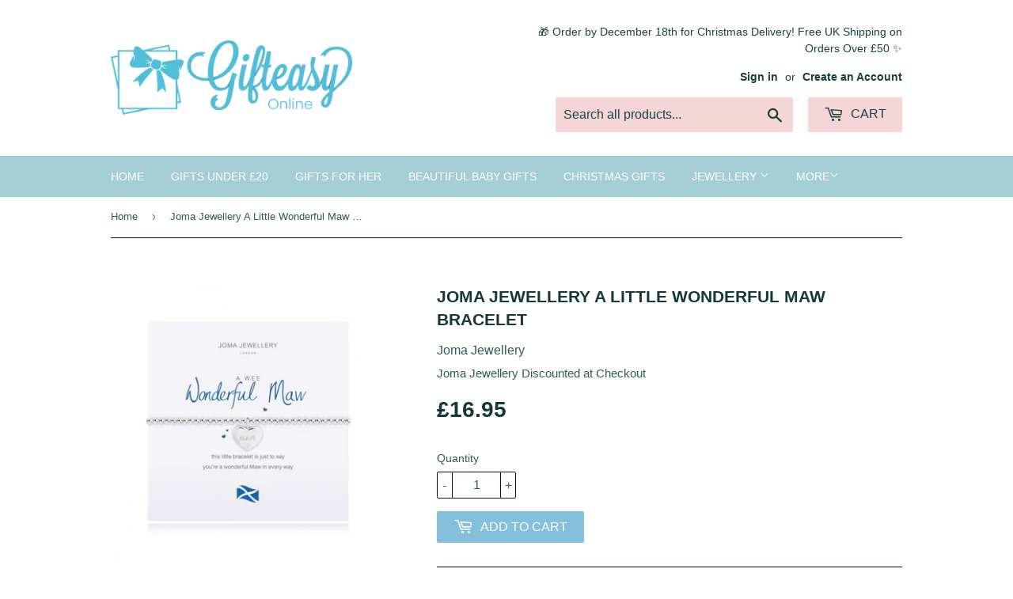

--- FILE ---
content_type: text/html; charset=utf-8
request_url: https://gifteasyonline.co.uk/products/joma-jewellery-a-little-wonderful-maw-bracelet
body_size: 25777
content:
<!doctype html>
<!--[if lt IE 7]><html class="no-js lt-ie9 lt-ie8 lt-ie7" lang="en"> <![endif]-->
<!--[if IE 7]><html class="no-js lt-ie9 lt-ie8" lang="en"> <![endif]-->
<!--[if IE 8]><html class="no-js lt-ie9" lang="en"> <![endif]-->
<!--[if IE 9 ]><html class="ie9 no-js"> <![endif]-->
<!--[if (gt IE 9)|!(IE)]><!--> <html class="no-touch no-js"> <!--<![endif]-->
<head>




   <meta name="description" content="this little bracelet is just to say you're a wonderful Maw in every wayOur Scottish ‘A Little’ collection is filled with pretty charms perfect for celebrating every special occasion. Each beautiful silver-plated bracelet is wrapped around a lovely card, finished with a sweet poem and meaningful sentiment, the perfect gift or little treat.SKU4007 Gifteasy Online">






  <title>Joma Jewellery A Little Wonderful Maw Bracelet | Gifteasy Online</title>



  <meta name="google-site-verification" content="4zwBRP4KFhRmN37O8WpfX_OZOcQpA5wqmyrwX3guwo8" />
  <meta name="google-site-verification" content="H4FS3N56H-6IdEwvoJb-83jZDVsT4TmWx_f-VJODGx0" />
                



   <meta name="description" content="this little bracelet is just to say you're a wonderful Maw in every wayOur Scottish ‘A Little’ collection is filled with pretty charms perfect for celebrating every special occasion. Each beautiful silver-plated bracelet is wrapped around a lovely card, finished with a sweet poem and meaningful sentiment, the perfect gift or little treat.SKU4007 Gifteasy Online">

 
                
                


  <title>Joma Jewellery A Little Wonderful Maw Bracelet | Gifteasy Online</title>

 
                
 <!-- SEO-BOOSTER-AUTO-DESCRIPTION --> 
   
 
 <!-- SEO-BOOSTER-AUTO-DESCRIPTION --> 
  
 
  
 
 <!-- secomapp-json-ld -->

<!-- smart-seo-json-ld-store -->
<script type="application/ld+json">
{
   "@context": "http://schema.org",
   "@type": "WebSite",
   "url": "https://gifteasyonline.co.uk/",
   "potentialAction": {
     "@type": "SearchAction",
     "target": "https://gifteasyonline.co.uk/search?q={search_term_string}",
     "query-input": "required name=search_term_string"
   }
}
</script>
<script type="application/ld+json">
{
	"@context": "http://schema.org",
	"@type": "Organization",
	"url": "http://gifteasyonline.co.uk"}
</script>
<!-- End - smart-seo-json-ld-store -->



<!-- secomapp-json-ld-Breadcrumb -->
<script type="application/ld+json">
    {
        "@context": "http://schema.org",
        "@type": "BreadcrumbList",
        "itemListElement": [{
            "@type": "ListItem",
            "position": 1,
            "item": {
                "@type": "Website",
                "@id": "https://gifteasyonline.co.uk",
                "name": "Home"
            }
        }]

 }
</script><!-- secomapp-json-ld-product -->
<script type="application/ld+json">
    {
        "@context": "http://schema.org/",
        "@type": "Product",
        "url": "https://gifteasyonline.co.uk/products/joma-jewellery-a-little-wonderful-maw-bracelet",
        "name": "Joma Jewellery A Little Wonderful Maw Bracelet",
        "image": "https://gifteasyonline.co.uk/cdn/shop/products/4007.jpg?v=1614248200",
        "description": "Joma Jewellery A Little Wonderful Maw Bracelet",
        "brand": {
            "name": "Joma Jewellery"
        },
        "sku": "4007",
        "weight": "0.0kg",
        "offers" : [
            {
                "@type" : "Offer" ,
                "priceCurrency" : "GBP" ,
                "price" : "16.95" ,
                "priceValidUntil": "2026-04-24",
                "availability" : "http://schema.org/InStock" ,
                "itemCondition": "http://schema.org/NewCondition",
                "sku": "4007",
                "url" : "https://gifteasyonline.co.uk/products/joma-jewellery-a-little-wonderful-maw-bracelet?variant=32305979457570",
                "seller" : {
                    "@type" : "Organization",
                    "name" : "Gifteasy Online"
                }
            }
        ]
    }
</script> 

  <script>(function(H){H.className=H.className.replace(/\bno-js\b/,'js')})(document.documentElement)</script>
  <!-- Basic page needs ================================================== -->
  <meta charset="utf-8">
  <meta http-equiv="X-UA-Compatible" content="IE=edge,chrome=1">

  
  <link rel="shortcut icon" href="//gifteasyonline.co.uk/cdn/shop/files/fullsizeoutput_7be_32x32.jpeg?v=1613519001" type="image/png" />
  

  <!-- Title and description ================================================== -->
  
 
 
 <!-- SEO-BOOSTER-AUTO-TITLE --> 
 
 <!-- SEO-BOOSTER-AUTO-TITLE --> 
   
 
 
 



  

  <!-- Product meta ================================================== -->
  
<meta property="og:site_name" content="Gifteasy Online">
<meta property="og:url" content="https://gifteasyonline.co.uk/products/joma-jewellery-a-little-wonderful-maw-bracelet">
<meta property="og:title" content="Joma Jewellery A Little Wonderful Maw Bracelet">
<meta property="og:type" content="product">
<meta property="og:description" content="Discover Joma Jewellery at Gifteasy-beautifully presented in gift bags or boxes and always discounted. Perfect gifts for birthdays,Christmas, and every occasion."><meta property="og:price:amount" content="16.95">
  <meta property="og:price:currency" content="GBP"><meta property="og:image" content="http://gifteasyonline.co.uk/cdn/shop/products/4007_1024x1024.jpg?v=1614248200">
<meta property="og:image:secure_url" content="https://gifteasyonline.co.uk/cdn/shop/products/4007_1024x1024.jpg?v=1614248200">



  <meta name="twitter:card" content="summary_large_image">
  <meta name="twitter:image" content="https://gifteasyonline.co.uk/cdn/shop/products/4007_1024x1024.jpg?v=1614248200">
  <meta name="twitter:image:width" content="480">
  <meta name="twitter:image:height" content="480">

<meta name="twitter:title" content="Joma Jewellery A Little Wonderful Maw Bracelet">
<meta name="twitter:description" content="Discover Joma Jewellery at Gifteasy-beautifully presented in gift bags or boxes and always discounted. Perfect gifts for birthdays,Christmas, and every occasion.">


  <!-- Helpers ================================================== -->
  <link rel="canonical" href="https://gifteasyonline.co.uk/products/joma-jewellery-a-little-wonderful-maw-bracelet">
  <meta name="viewport" content="width=device-width,initial-scale=1">

  <!-- CSS ================================================== -->
  <link href="//gifteasyonline.co.uk/cdn/shop/t/8/assets/theme.scss.css?v=180708173936427462181764327236" rel="stylesheet" type="text/css" media="all" />
  




  <!-- Header hook for plugins ================================================== -->
  <script>window.performance && window.performance.mark && window.performance.mark('shopify.content_for_header.start');</script><meta name="google-site-verification" content="2bugwOsfhCjlGlorbSnEIs641cIbntkGbmC7oaCYLeM">
<meta id="shopify-digital-wallet" name="shopify-digital-wallet" content="/22305975/digital_wallets/dialog">
<meta name="shopify-checkout-api-token" content="961ec58c8ae416721b4d4edee3aa747b">
<meta id="in-context-paypal-metadata" data-shop-id="22305975" data-venmo-supported="false" data-environment="production" data-locale="en_US" data-paypal-v4="true" data-currency="GBP">
<link rel="alternate" type="application/json+oembed" href="https://gifteasyonline.co.uk/products/joma-jewellery-a-little-wonderful-maw-bracelet.oembed">
<script async="async" src="/checkouts/internal/preloads.js?locale=en-GB"></script>
<link rel="preconnect" href="https://shop.app" crossorigin="anonymous">
<script async="async" src="https://shop.app/checkouts/internal/preloads.js?locale=en-GB&shop_id=22305975" crossorigin="anonymous"></script>
<script id="apple-pay-shop-capabilities" type="application/json">{"shopId":22305975,"countryCode":"GB","currencyCode":"GBP","merchantCapabilities":["supports3DS"],"merchantId":"gid:\/\/shopify\/Shop\/22305975","merchantName":"Gifteasy Online","requiredBillingContactFields":["postalAddress","email","phone"],"requiredShippingContactFields":["postalAddress","email","phone"],"shippingType":"shipping","supportedNetworks":["visa","maestro","masterCard","amex","discover","elo"],"total":{"type":"pending","label":"Gifteasy Online","amount":"1.00"},"shopifyPaymentsEnabled":true,"supportsSubscriptions":true}</script>
<script id="shopify-features" type="application/json">{"accessToken":"961ec58c8ae416721b4d4edee3aa747b","betas":["rich-media-storefront-analytics"],"domain":"gifteasyonline.co.uk","predictiveSearch":true,"shopId":22305975,"locale":"en"}</script>
<script>var Shopify = Shopify || {};
Shopify.shop = "gifteasyonline.myshopify.com";
Shopify.locale = "en";
Shopify.currency = {"active":"GBP","rate":"1.0"};
Shopify.country = "GB";
Shopify.theme = {"name":"Xmas 2025 draft","id":183496442229,"schema_name":"Supply","schema_version":"2.4.1","theme_store_id":679,"role":"main"};
Shopify.theme.handle = "null";
Shopify.theme.style = {"id":null,"handle":null};
Shopify.cdnHost = "gifteasyonline.co.uk/cdn";
Shopify.routes = Shopify.routes || {};
Shopify.routes.root = "/";</script>
<script type="module">!function(o){(o.Shopify=o.Shopify||{}).modules=!0}(window);</script>
<script>!function(o){function n(){var o=[];function n(){o.push(Array.prototype.slice.apply(arguments))}return n.q=o,n}var t=o.Shopify=o.Shopify||{};t.loadFeatures=n(),t.autoloadFeatures=n()}(window);</script>
<script>
  window.ShopifyPay = window.ShopifyPay || {};
  window.ShopifyPay.apiHost = "shop.app\/pay";
  window.ShopifyPay.redirectState = null;
</script>
<script id="shop-js-analytics" type="application/json">{"pageType":"product"}</script>
<script defer="defer" async type="module" src="//gifteasyonline.co.uk/cdn/shopifycloud/shop-js/modules/v2/client.init-shop-cart-sync_BT-GjEfc.en.esm.js"></script>
<script defer="defer" async type="module" src="//gifteasyonline.co.uk/cdn/shopifycloud/shop-js/modules/v2/chunk.common_D58fp_Oc.esm.js"></script>
<script defer="defer" async type="module" src="//gifteasyonline.co.uk/cdn/shopifycloud/shop-js/modules/v2/chunk.modal_xMitdFEc.esm.js"></script>
<script type="module">
  await import("//gifteasyonline.co.uk/cdn/shopifycloud/shop-js/modules/v2/client.init-shop-cart-sync_BT-GjEfc.en.esm.js");
await import("//gifteasyonline.co.uk/cdn/shopifycloud/shop-js/modules/v2/chunk.common_D58fp_Oc.esm.js");
await import("//gifteasyonline.co.uk/cdn/shopifycloud/shop-js/modules/v2/chunk.modal_xMitdFEc.esm.js");

  window.Shopify.SignInWithShop?.initShopCartSync?.({"fedCMEnabled":true,"windoidEnabled":true});

</script>
<script>
  window.Shopify = window.Shopify || {};
  if (!window.Shopify.featureAssets) window.Shopify.featureAssets = {};
  window.Shopify.featureAssets['shop-js'] = {"shop-cart-sync":["modules/v2/client.shop-cart-sync_DZOKe7Ll.en.esm.js","modules/v2/chunk.common_D58fp_Oc.esm.js","modules/v2/chunk.modal_xMitdFEc.esm.js"],"init-fed-cm":["modules/v2/client.init-fed-cm_B6oLuCjv.en.esm.js","modules/v2/chunk.common_D58fp_Oc.esm.js","modules/v2/chunk.modal_xMitdFEc.esm.js"],"shop-cash-offers":["modules/v2/client.shop-cash-offers_D2sdYoxE.en.esm.js","modules/v2/chunk.common_D58fp_Oc.esm.js","modules/v2/chunk.modal_xMitdFEc.esm.js"],"shop-login-button":["modules/v2/client.shop-login-button_QeVjl5Y3.en.esm.js","modules/v2/chunk.common_D58fp_Oc.esm.js","modules/v2/chunk.modal_xMitdFEc.esm.js"],"pay-button":["modules/v2/client.pay-button_DXTOsIq6.en.esm.js","modules/v2/chunk.common_D58fp_Oc.esm.js","modules/v2/chunk.modal_xMitdFEc.esm.js"],"shop-button":["modules/v2/client.shop-button_DQZHx9pm.en.esm.js","modules/v2/chunk.common_D58fp_Oc.esm.js","modules/v2/chunk.modal_xMitdFEc.esm.js"],"avatar":["modules/v2/client.avatar_BTnouDA3.en.esm.js"],"init-windoid":["modules/v2/client.init-windoid_CR1B-cfM.en.esm.js","modules/v2/chunk.common_D58fp_Oc.esm.js","modules/v2/chunk.modal_xMitdFEc.esm.js"],"init-shop-for-new-customer-accounts":["modules/v2/client.init-shop-for-new-customer-accounts_C_vY_xzh.en.esm.js","modules/v2/client.shop-login-button_QeVjl5Y3.en.esm.js","modules/v2/chunk.common_D58fp_Oc.esm.js","modules/v2/chunk.modal_xMitdFEc.esm.js"],"init-shop-email-lookup-coordinator":["modules/v2/client.init-shop-email-lookup-coordinator_BI7n9ZSv.en.esm.js","modules/v2/chunk.common_D58fp_Oc.esm.js","modules/v2/chunk.modal_xMitdFEc.esm.js"],"init-shop-cart-sync":["modules/v2/client.init-shop-cart-sync_BT-GjEfc.en.esm.js","modules/v2/chunk.common_D58fp_Oc.esm.js","modules/v2/chunk.modal_xMitdFEc.esm.js"],"shop-toast-manager":["modules/v2/client.shop-toast-manager_DiYdP3xc.en.esm.js","modules/v2/chunk.common_D58fp_Oc.esm.js","modules/v2/chunk.modal_xMitdFEc.esm.js"],"init-customer-accounts":["modules/v2/client.init-customer-accounts_D9ZNqS-Q.en.esm.js","modules/v2/client.shop-login-button_QeVjl5Y3.en.esm.js","modules/v2/chunk.common_D58fp_Oc.esm.js","modules/v2/chunk.modal_xMitdFEc.esm.js"],"init-customer-accounts-sign-up":["modules/v2/client.init-customer-accounts-sign-up_iGw4briv.en.esm.js","modules/v2/client.shop-login-button_QeVjl5Y3.en.esm.js","modules/v2/chunk.common_D58fp_Oc.esm.js","modules/v2/chunk.modal_xMitdFEc.esm.js"],"shop-follow-button":["modules/v2/client.shop-follow-button_CqMgW2wH.en.esm.js","modules/v2/chunk.common_D58fp_Oc.esm.js","modules/v2/chunk.modal_xMitdFEc.esm.js"],"checkout-modal":["modules/v2/client.checkout-modal_xHeaAweL.en.esm.js","modules/v2/chunk.common_D58fp_Oc.esm.js","modules/v2/chunk.modal_xMitdFEc.esm.js"],"shop-login":["modules/v2/client.shop-login_D91U-Q7h.en.esm.js","modules/v2/chunk.common_D58fp_Oc.esm.js","modules/v2/chunk.modal_xMitdFEc.esm.js"],"lead-capture":["modules/v2/client.lead-capture_BJmE1dJe.en.esm.js","modules/v2/chunk.common_D58fp_Oc.esm.js","modules/v2/chunk.modal_xMitdFEc.esm.js"],"payment-terms":["modules/v2/client.payment-terms_Ci9AEqFq.en.esm.js","modules/v2/chunk.common_D58fp_Oc.esm.js","modules/v2/chunk.modal_xMitdFEc.esm.js"]};
</script>
<script>(function() {
  var isLoaded = false;
  function asyncLoad() {
    if (isLoaded) return;
    isLoaded = true;
    var urls = ["https:\/\/static.klaviyo.com\/onsite\/js\/JrHEXJ\/klaviyo.js?company_id=JrHEXJ\u0026shop=gifteasyonline.myshopify.com","\/\/cdn.shopify.com\/proxy\/50859f02a1c06a368ff12526e9c683b267637f24e65e35652ed8bab2e2736cbe\/shopify-script-tags.s3.eu-west-1.amazonaws.com\/smartseo\/instantpage.js?shop=gifteasyonline.myshopify.com\u0026sp-cache-control=cHVibGljLCBtYXgtYWdlPTkwMA","https:\/\/static2.rapidsearch.dev\/resultpage.js?shop=gifteasyonline.myshopify.com"];
    for (var i = 0; i < urls.length; i++) {
      var s = document.createElement('script');
      s.type = 'text/javascript';
      s.async = true;
      s.src = urls[i];
      var x = document.getElementsByTagName('script')[0];
      x.parentNode.insertBefore(s, x);
    }
  };
  if(window.attachEvent) {
    window.attachEvent('onload', asyncLoad);
  } else {
    window.addEventListener('load', asyncLoad, false);
  }
})();</script>
<script id="__st">var __st={"a":22305975,"offset":0,"reqid":"36f39370-fc67-4c72-8e28-14cd53008e34-1769251443","pageurl":"gifteasyonline.co.uk\/products\/joma-jewellery-a-little-wonderful-maw-bracelet","u":"c144c8bcfe11","p":"product","rtyp":"product","rid":4623502475298};</script>
<script>window.ShopifyPaypalV4VisibilityTracking = true;</script>
<script id="captcha-bootstrap">!function(){'use strict';const t='contact',e='account',n='new_comment',o=[[t,t],['blogs',n],['comments',n],[t,'customer']],c=[[e,'customer_login'],[e,'guest_login'],[e,'recover_customer_password'],[e,'create_customer']],r=t=>t.map((([t,e])=>`form[action*='/${t}']:not([data-nocaptcha='true']) input[name='form_type'][value='${e}']`)).join(','),a=t=>()=>t?[...document.querySelectorAll(t)].map((t=>t.form)):[];function s(){const t=[...o],e=r(t);return a(e)}const i='password',u='form_key',d=['recaptcha-v3-token','g-recaptcha-response','h-captcha-response',i],f=()=>{try{return window.sessionStorage}catch{return}},m='__shopify_v',_=t=>t.elements[u];function p(t,e,n=!1){try{const o=window.sessionStorage,c=JSON.parse(o.getItem(e)),{data:r}=function(t){const{data:e,action:n}=t;return t[m]||n?{data:e,action:n}:{data:t,action:n}}(c);for(const[e,n]of Object.entries(r))t.elements[e]&&(t.elements[e].value=n);n&&o.removeItem(e)}catch(o){console.error('form repopulation failed',{error:o})}}const l='form_type',E='cptcha';function T(t){t.dataset[E]=!0}const w=window,h=w.document,L='Shopify',v='ce_forms',y='captcha';let A=!1;((t,e)=>{const n=(g='f06e6c50-85a8-45c8-87d0-21a2b65856fe',I='https://cdn.shopify.com/shopifycloud/storefront-forms-hcaptcha/ce_storefront_forms_captcha_hcaptcha.v1.5.2.iife.js',D={infoText:'Protected by hCaptcha',privacyText:'Privacy',termsText:'Terms'},(t,e,n)=>{const o=w[L][v],c=o.bindForm;if(c)return c(t,g,e,D).then(n);var r;o.q.push([[t,g,e,D],n]),r=I,A||(h.body.append(Object.assign(h.createElement('script'),{id:'captcha-provider',async:!0,src:r})),A=!0)});var g,I,D;w[L]=w[L]||{},w[L][v]=w[L][v]||{},w[L][v].q=[],w[L][y]=w[L][y]||{},w[L][y].protect=function(t,e){n(t,void 0,e),T(t)},Object.freeze(w[L][y]),function(t,e,n,w,h,L){const[v,y,A,g]=function(t,e,n){const i=e?o:[],u=t?c:[],d=[...i,...u],f=r(d),m=r(i),_=r(d.filter((([t,e])=>n.includes(e))));return[a(f),a(m),a(_),s()]}(w,h,L),I=t=>{const e=t.target;return e instanceof HTMLFormElement?e:e&&e.form},D=t=>v().includes(t);t.addEventListener('submit',(t=>{const e=I(t);if(!e)return;const n=D(e)&&!e.dataset.hcaptchaBound&&!e.dataset.recaptchaBound,o=_(e),c=g().includes(e)&&(!o||!o.value);(n||c)&&t.preventDefault(),c&&!n&&(function(t){try{if(!f())return;!function(t){const e=f();if(!e)return;const n=_(t);if(!n)return;const o=n.value;o&&e.removeItem(o)}(t);const e=Array.from(Array(32),(()=>Math.random().toString(36)[2])).join('');!function(t,e){_(t)||t.append(Object.assign(document.createElement('input'),{type:'hidden',name:u})),t.elements[u].value=e}(t,e),function(t,e){const n=f();if(!n)return;const o=[...t.querySelectorAll(`input[type='${i}']`)].map((({name:t})=>t)),c=[...d,...o],r={};for(const[a,s]of new FormData(t).entries())c.includes(a)||(r[a]=s);n.setItem(e,JSON.stringify({[m]:1,action:t.action,data:r}))}(t,e)}catch(e){console.error('failed to persist form',e)}}(e),e.submit())}));const S=(t,e)=>{t&&!t.dataset[E]&&(n(t,e.some((e=>e===t))),T(t))};for(const o of['focusin','change'])t.addEventListener(o,(t=>{const e=I(t);D(e)&&S(e,y())}));const B=e.get('form_key'),M=e.get(l),P=B&&M;t.addEventListener('DOMContentLoaded',(()=>{const t=y();if(P)for(const e of t)e.elements[l].value===M&&p(e,B);[...new Set([...A(),...v().filter((t=>'true'===t.dataset.shopifyCaptcha))])].forEach((e=>S(e,t)))}))}(h,new URLSearchParams(w.location.search),n,t,e,['guest_login'])})(!0,!0)}();</script>
<script integrity="sha256-4kQ18oKyAcykRKYeNunJcIwy7WH5gtpwJnB7kiuLZ1E=" data-source-attribution="shopify.loadfeatures" defer="defer" src="//gifteasyonline.co.uk/cdn/shopifycloud/storefront/assets/storefront/load_feature-a0a9edcb.js" crossorigin="anonymous"></script>
<script crossorigin="anonymous" defer="defer" src="//gifteasyonline.co.uk/cdn/shopifycloud/storefront/assets/shopify_pay/storefront-65b4c6d7.js?v=20250812"></script>
<script data-source-attribution="shopify.dynamic_checkout.dynamic.init">var Shopify=Shopify||{};Shopify.PaymentButton=Shopify.PaymentButton||{isStorefrontPortableWallets:!0,init:function(){window.Shopify.PaymentButton.init=function(){};var t=document.createElement("script");t.src="https://gifteasyonline.co.uk/cdn/shopifycloud/portable-wallets/latest/portable-wallets.en.js",t.type="module",document.head.appendChild(t)}};
</script>
<script data-source-attribution="shopify.dynamic_checkout.buyer_consent">
  function portableWalletsHideBuyerConsent(e){var t=document.getElementById("shopify-buyer-consent"),n=document.getElementById("shopify-subscription-policy-button");t&&n&&(t.classList.add("hidden"),t.setAttribute("aria-hidden","true"),n.removeEventListener("click",e))}function portableWalletsShowBuyerConsent(e){var t=document.getElementById("shopify-buyer-consent"),n=document.getElementById("shopify-subscription-policy-button");t&&n&&(t.classList.remove("hidden"),t.removeAttribute("aria-hidden"),n.addEventListener("click",e))}window.Shopify?.PaymentButton&&(window.Shopify.PaymentButton.hideBuyerConsent=portableWalletsHideBuyerConsent,window.Shopify.PaymentButton.showBuyerConsent=portableWalletsShowBuyerConsent);
</script>
<script data-source-attribution="shopify.dynamic_checkout.cart.bootstrap">document.addEventListener("DOMContentLoaded",(function(){function t(){return document.querySelector("shopify-accelerated-checkout-cart, shopify-accelerated-checkout")}if(t())Shopify.PaymentButton.init();else{new MutationObserver((function(e,n){t()&&(Shopify.PaymentButton.init(),n.disconnect())})).observe(document.body,{childList:!0,subtree:!0})}}));
</script>
<link id="shopify-accelerated-checkout-styles" rel="stylesheet" media="screen" href="https://gifteasyonline.co.uk/cdn/shopifycloud/portable-wallets/latest/accelerated-checkout-backwards-compat.css" crossorigin="anonymous">
<style id="shopify-accelerated-checkout-cart">
        #shopify-buyer-consent {
  margin-top: 1em;
  display: inline-block;
  width: 100%;
}

#shopify-buyer-consent.hidden {
  display: none;
}

#shopify-subscription-policy-button {
  background: none;
  border: none;
  padding: 0;
  text-decoration: underline;
  font-size: inherit;
  cursor: pointer;
}

#shopify-subscription-policy-button::before {
  box-shadow: none;
}

      </style>

<script>window.performance && window.performance.mark && window.performance.mark('shopify.content_for_header.end');</script>

  

<!--[if lt IE 9]>
<script src="//cdnjs.cloudflare.com/ajax/libs/html5shiv/3.7.2/html5shiv.min.js" type="text/javascript"></script>
<script src="//gifteasyonline.co.uk/cdn/shop/t/8/assets/respond.min.js?v=1151" type="text/javascript"></script>
<link href="//gifteasyonline.co.uk/cdn/shop/t/8/assets/respond-proxy.html" id="respond-proxy" rel="respond-proxy" />
<link href="//gifteasyonline.co.uk/search?q=0d0bf7ffa7c0cb68103e44428a1a4e3e" id="respond-redirect" rel="respond-redirect" />
<script src="//gifteasyonline.co.uk/search?q=0d0bf7ffa7c0cb68103e44428a1a4e3e" type="text/javascript"></script>
<![endif]-->
<!--[if (lte IE 9) ]><script src="//gifteasyonline.co.uk/cdn/shop/t/8/assets/match-media.min.js?v=1151" type="text/javascript"></script><![endif]-->


  
  

  <script src="//ajax.googleapis.com/ajax/libs/jquery/1.11.0/jquery.min.js" type="text/javascript"></script>
  
  <!--[if (gt IE 9)|!(IE)]><!--><script src="//gifteasyonline.co.uk/cdn/shop/t/8/assets/lazysizes.min.js?v=8147953233334221341762786863" async="async"></script><!--<![endif]-->
  <!--[if lte IE 9]><script src="//gifteasyonline.co.uk/cdn/shop/t/8/assets/lazysizes.min.js?v=8147953233334221341762786863"></script><![endif]-->

  <!--[if (gt IE 9)|!(IE)]><!--><script src="//gifteasyonline.co.uk/cdn/shop/t/8/assets/vendor.js?v=122134087407227584631762786863" defer="defer"></script><!--<![endif]-->
  <!--[if lte IE 9]><script src="//gifteasyonline.co.uk/cdn/shop/t/8/assets/vendor.js?v=122134087407227584631762786863"></script><![endif]-->

  <!--[if (gt IE 9)|!(IE)]><!--><script src="//gifteasyonline.co.uk/cdn/shop/t/8/assets/theme.js?v=173710070672248993611762786863" defer="defer"></script><!--<![endif]-->
  <!--[if lte IE 9]><script src="//gifteasyonline.co.uk/cdn/shop/t/8/assets/theme.js?v=173710070672248993611762786863"></script><![endif]-->

  <link href="https://fonts.googleapis.com/css?family=Kaushan+Script" rel="stylesheet">

  
   <style>
    .needsclick.kl-private-reset-css-Xuajs1 {
      display:none;
    }
    body.klaviyo-prevent-body-scrolling {
      overflow: auto !important;
    }
   </style>
  
  


  <script type="text/javascript">
    window.RapidSearchAdmin = false;
  </script>


<!-- BEGIN app block: shopify://apps/warnify-pro-warnings/blocks/main/b82106ea-6172-4ab0-814f-17df1cb2b18a --><!-- BEGIN app snippet: product -->
<script>    var Elspw = {        params: {            money_format: "£{{amount}}",            cart: {                "total_price" : 0,                "attributes": {},                "items" : [                ]            }        }    };    Elspw.params.product = {        "id": 4623502475298,        "title": "Joma Jewellery A Little Wonderful Maw Bracelet",        "handle": "joma-jewellery-a-little-wonderful-maw-bracelet",        "tags": ["autopostr_instagram_58237","Bracelet","Brand_Joma Jewellery","Product Type_Bracelets"],        "variants":[{"id":32305979457570,"qty":5 === null ? 999 : 5,"title":"Default Title","policy":"deny"}],        "collection_ids":[33174487074,174835793954,33137590306,33161314338,433212031226,448356500,177453203490,703320818037]    };</script><!-- END app snippet --><!-- BEGIN app snippet: settings -->
  <script>    (function(){      Elspw.loadScript=function(a,b){var c=document.createElement("script");c.type="text/javascript",c.readyState?c.onreadystatechange=function(){"loaded"!=c.readyState&&"complete"!=c.readyState||(c.onreadystatechange=null,b())}:c.onload=function(){b()},c.src=a,document.getElementsByTagName("head")[0].appendChild(c)};      Elspw.config= {"enabled":true,"button":"form[action=\"/cart/add\"] [type=submit], form[action=\"/cart/add\"] .shopify-payment-button__button, form[action=\"/cart/add\"] .shopify-payment-button__more-options","showInfoBanner":false,"css":"","tag":"Els PW","alerts":[{"id":30920,"shop_id":13633,"enabled":1,"name":"Shipping","settings":{"checkout_allowed":true,"line_item_property":null},"combine":0,"render_type":null,"design_settings":"","checkout_settings":"","message_backup":"<p>DHL shipping next working day (orders placed before 11.30am) has been chosen as the main shipping option due to their speed and efficiency over alternative couriers. If they cannot provide the service due to the location we will automatically choose the most suitable courier available as an alternative. If you miss the 11.30 am option it will be picked up the next working day.</p>","message":"<p>DHL shipping next working day (orders placed before 11.30am) has been chosen as the main shipping option due to their speed and efficiency over alternative couriers. If they cannot provide the service due to the location we will automatically choose the most suitable courier available as an alternative. If you miss the 11.30 am option it will be picked up the next working day.</p>\n<p><span style=\"color: #e03e2d;\">Last Day for posting Royal Mail tracked 24 for Xmas 21st December</span></p>\n<p><span style=\"color: #e03e2d;\">Last Day for posting for DHL for Xmas 22nd December 2025 (Mainland UK except Scottish Highlands Ireland)</span></p>\n<p><span style=\"color: #e03e2d;\">CLOSED&nbsp; &nbsp;2pm&nbsp; &nbsp;22nd December 2025 Reopen 5th Jan 2026 *</span></p>\n<p><span style=\"color: #e03e2d;\">* Any orders placed after 2pm 22nd December 2025 will be processed 5th January 2026</span></p>\n<p>&nbsp;</p>\n<p>&nbsp;</p>","based_on":"all","one_time":1,"geo_enabled":1,"geo":{"countries":["GB"]},"created_at":"2025-09-18T13:04:03.000000Z","updated_at":"2025-12-18T12:14:28.000000Z","tag":"Els PW 30920"}],"grid_enabled":1,"storefront_api_token":null,"is_shopify_plus":0,"cdn":"https://s3.amazonaws.com/els-apps/product-warnings/","theme_app_extensions_enabled":1} ;    })(Elspw)  </script>  <script defer src="https://cdn.shopify.com/extensions/019b92bb-38ba-793e-9baf-3c5308a58e87/cli-20/assets/app.js"></script>

<script>
  Elspw.params.elsGeoScriptPath = "https://cdn.shopify.com/extensions/019b92bb-38ba-793e-9baf-3c5308a58e87/cli-20/assets/els.geo.js";
  Elspw.params.remodalScriptPath = "https://cdn.shopify.com/extensions/019b92bb-38ba-793e-9baf-3c5308a58e87/cli-20/assets/remodal.js";
  Elspw.params.cssPath = "https://cdn.shopify.com/extensions/019b92bb-38ba-793e-9baf-3c5308a58e87/cli-20/assets/app.css";
</script><!-- END app snippet --><!-- BEGIN app snippet: elspw-jsons -->



  <script type="application/json" id="elspw-product">
    
          {        "id": 4623502475298,        "title": "Joma Jewellery A Little Wonderful Maw Bracelet",        "handle": "joma-jewellery-a-little-wonderful-maw-bracelet",        "tags": ["autopostr_instagram_58237","Bracelet","Brand_Joma Jewellery","Product Type_Bracelets"],        "variants":[{"id":32305979457570,"qty":5,"title":"Default Title","policy":"deny"}],        "collection_ids":[33174487074,174835793954,33137590306,33161314338,433212031226,448356500,177453203490,703320818037]      }    
  </script>



<!-- END app snippet -->


<!-- END app block --><!-- BEGIN app block: shopify://apps/searchpie-seo-speed/blocks/sb-snippets/29f6c508-9bb9-4e93-9f98-b637b62f3552 -->



<!-- BEGIN app snippet: sb-detect-broken-link --><script></script><!-- END app snippet -->
<!-- BEGIN app snippet: internal-link --><script>
	
</script><!-- END app snippet -->
<!-- BEGIN app snippet: social-tags --><!-- SearchPie Social Tags -->


<!-- END SearchPie Social Tags --><!-- END app snippet -->
<!-- BEGIN app snippet: sb-nx -->

<!-- END app snippet -->
<!-- END SearchPie snippets -->
<!-- END app block --><!-- BEGIN app block: shopify://apps/smart-seo/blocks/smartseo/7b0a6064-ca2e-4392-9a1d-8c43c942357b --><meta name="smart-seo-integrated" content="true" /><!-- metatagsSavedToSEOFields: true --><!-- END app block --><!-- BEGIN app block: shopify://apps/klaviyo-email-marketing-sms/blocks/klaviyo-onsite-embed/2632fe16-c075-4321-a88b-50b567f42507 -->












  <script async src="https://static.klaviyo.com/onsite/js/JrHEXJ/klaviyo.js?company_id=JrHEXJ"></script>
  <script>!function(){if(!window.klaviyo){window._klOnsite=window._klOnsite||[];try{window.klaviyo=new Proxy({},{get:function(n,i){return"push"===i?function(){var n;(n=window._klOnsite).push.apply(n,arguments)}:function(){for(var n=arguments.length,o=new Array(n),w=0;w<n;w++)o[w]=arguments[w];var t="function"==typeof o[o.length-1]?o.pop():void 0,e=new Promise((function(n){window._klOnsite.push([i].concat(o,[function(i){t&&t(i),n(i)}]))}));return e}}})}catch(n){window.klaviyo=window.klaviyo||[],window.klaviyo.push=function(){var n;(n=window._klOnsite).push.apply(n,arguments)}}}}();</script>

  
    <script id="viewed_product">
      if (item == null) {
        var _learnq = _learnq || [];

        var MetafieldReviews = null
        var MetafieldYotpoRating = null
        var MetafieldYotpoCount = null
        var MetafieldLooxRating = null
        var MetafieldLooxCount = null
        var okendoProduct = null
        var okendoProductReviewCount = null
        var okendoProductReviewAverageValue = null
        try {
          // The following fields are used for Customer Hub recently viewed in order to add reviews.
          // This information is not part of __kla_viewed. Instead, it is part of __kla_viewed_reviewed_items
          MetafieldReviews = {};
          MetafieldYotpoRating = null
          MetafieldYotpoCount = null
          MetafieldLooxRating = null
          MetafieldLooxCount = null

          okendoProduct = null
          // If the okendo metafield is not legacy, it will error, which then requires the new json formatted data
          if (okendoProduct && 'error' in okendoProduct) {
            okendoProduct = null
          }
          okendoProductReviewCount = okendoProduct ? okendoProduct.reviewCount : null
          okendoProductReviewAverageValue = okendoProduct ? okendoProduct.reviewAverageValue : null
        } catch (error) {
          console.error('Error in Klaviyo onsite reviews tracking:', error);
        }

        var item = {
          Name: "Joma Jewellery A Little Wonderful Maw Bracelet",
          ProductID: 4623502475298,
          Categories: ["Anniversary Gifts for Her \u0026 Him | Meaningful Jewellery","Bracelet","Gifts","Jewellery Collection | Bracelets, Necklaces \u0026 Gifts UK","Joma Jewellery","Joma Jewellery Authorised Retailer 15% Discount Automatically Applied at Checkout .","Joma Jewellery Sale | Discounted Joma Bracelets","🎁 Gifts Under £20 – Thoughtful Presents for Everyone"],
          ImageURL: "https://gifteasyonline.co.uk/cdn/shop/products/4007_grande.jpg?v=1614248200",
          URL: "https://gifteasyonline.co.uk/products/joma-jewellery-a-little-wonderful-maw-bracelet",
          Brand: "Joma Jewellery",
          Price: "£16.95",
          Value: "16.95",
          CompareAtPrice: "£0.00"
        };
        _learnq.push(['track', 'Viewed Product', item]);
        _learnq.push(['trackViewedItem', {
          Title: item.Name,
          ItemId: item.ProductID,
          Categories: item.Categories,
          ImageUrl: item.ImageURL,
          Url: item.URL,
          Metadata: {
            Brand: item.Brand,
            Price: item.Price,
            Value: item.Value,
            CompareAtPrice: item.CompareAtPrice
          },
          metafields:{
            reviews: MetafieldReviews,
            yotpo:{
              rating: MetafieldYotpoRating,
              count: MetafieldYotpoCount,
            },
            loox:{
              rating: MetafieldLooxRating,
              count: MetafieldLooxCount,
            },
            okendo: {
              rating: okendoProductReviewAverageValue,
              count: okendoProductReviewCount,
            }
          }
        }]);
      }
    </script>
  




  <script>
    window.klaviyoReviewsProductDesignMode = false
  </script>







<!-- END app block --><link href="https://monorail-edge.shopifysvc.com" rel="dns-prefetch">
<script>(function(){if ("sendBeacon" in navigator && "performance" in window) {try {var session_token_from_headers = performance.getEntriesByType('navigation')[0].serverTiming.find(x => x.name == '_s').description;} catch {var session_token_from_headers = undefined;}var session_cookie_matches = document.cookie.match(/_shopify_s=([^;]*)/);var session_token_from_cookie = session_cookie_matches && session_cookie_matches.length === 2 ? session_cookie_matches[1] : "";var session_token = session_token_from_headers || session_token_from_cookie || "";function handle_abandonment_event(e) {var entries = performance.getEntries().filter(function(entry) {return /monorail-edge.shopifysvc.com/.test(entry.name);});if (!window.abandonment_tracked && entries.length === 0) {window.abandonment_tracked = true;var currentMs = Date.now();var navigation_start = performance.timing.navigationStart;var payload = {shop_id: 22305975,url: window.location.href,navigation_start,duration: currentMs - navigation_start,session_token,page_type: "product"};window.navigator.sendBeacon("https://monorail-edge.shopifysvc.com/v1/produce", JSON.stringify({schema_id: "online_store_buyer_site_abandonment/1.1",payload: payload,metadata: {event_created_at_ms: currentMs,event_sent_at_ms: currentMs}}));}}window.addEventListener('pagehide', handle_abandonment_event);}}());</script>
<script id="web-pixels-manager-setup">(function e(e,d,r,n,o){if(void 0===o&&(o={}),!Boolean(null===(a=null===(i=window.Shopify)||void 0===i?void 0:i.analytics)||void 0===a?void 0:a.replayQueue)){var i,a;window.Shopify=window.Shopify||{};var t=window.Shopify;t.analytics=t.analytics||{};var s=t.analytics;s.replayQueue=[],s.publish=function(e,d,r){return s.replayQueue.push([e,d,r]),!0};try{self.performance.mark("wpm:start")}catch(e){}var l=function(){var e={modern:/Edge?\/(1{2}[4-9]|1[2-9]\d|[2-9]\d{2}|\d{4,})\.\d+(\.\d+|)|Firefox\/(1{2}[4-9]|1[2-9]\d|[2-9]\d{2}|\d{4,})\.\d+(\.\d+|)|Chrom(ium|e)\/(9{2}|\d{3,})\.\d+(\.\d+|)|(Maci|X1{2}).+ Version\/(15\.\d+|(1[6-9]|[2-9]\d|\d{3,})\.\d+)([,.]\d+|)( \(\w+\)|)( Mobile\/\w+|) Safari\/|Chrome.+OPR\/(9{2}|\d{3,})\.\d+\.\d+|(CPU[ +]OS|iPhone[ +]OS|CPU[ +]iPhone|CPU IPhone OS|CPU iPad OS)[ +]+(15[._]\d+|(1[6-9]|[2-9]\d|\d{3,})[._]\d+)([._]\d+|)|Android:?[ /-](13[3-9]|1[4-9]\d|[2-9]\d{2}|\d{4,})(\.\d+|)(\.\d+|)|Android.+Firefox\/(13[5-9]|1[4-9]\d|[2-9]\d{2}|\d{4,})\.\d+(\.\d+|)|Android.+Chrom(ium|e)\/(13[3-9]|1[4-9]\d|[2-9]\d{2}|\d{4,})\.\d+(\.\d+|)|SamsungBrowser\/([2-9]\d|\d{3,})\.\d+/,legacy:/Edge?\/(1[6-9]|[2-9]\d|\d{3,})\.\d+(\.\d+|)|Firefox\/(5[4-9]|[6-9]\d|\d{3,})\.\d+(\.\d+|)|Chrom(ium|e)\/(5[1-9]|[6-9]\d|\d{3,})\.\d+(\.\d+|)([\d.]+$|.*Safari\/(?![\d.]+ Edge\/[\d.]+$))|(Maci|X1{2}).+ Version\/(10\.\d+|(1[1-9]|[2-9]\d|\d{3,})\.\d+)([,.]\d+|)( \(\w+\)|)( Mobile\/\w+|) Safari\/|Chrome.+OPR\/(3[89]|[4-9]\d|\d{3,})\.\d+\.\d+|(CPU[ +]OS|iPhone[ +]OS|CPU[ +]iPhone|CPU IPhone OS|CPU iPad OS)[ +]+(10[._]\d+|(1[1-9]|[2-9]\d|\d{3,})[._]\d+)([._]\d+|)|Android:?[ /-](13[3-9]|1[4-9]\d|[2-9]\d{2}|\d{4,})(\.\d+|)(\.\d+|)|Mobile Safari.+OPR\/([89]\d|\d{3,})\.\d+\.\d+|Android.+Firefox\/(13[5-9]|1[4-9]\d|[2-9]\d{2}|\d{4,})\.\d+(\.\d+|)|Android.+Chrom(ium|e)\/(13[3-9]|1[4-9]\d|[2-9]\d{2}|\d{4,})\.\d+(\.\d+|)|Android.+(UC? ?Browser|UCWEB|U3)[ /]?(15\.([5-9]|\d{2,})|(1[6-9]|[2-9]\d|\d{3,})\.\d+)\.\d+|SamsungBrowser\/(5\.\d+|([6-9]|\d{2,})\.\d+)|Android.+MQ{2}Browser\/(14(\.(9|\d{2,})|)|(1[5-9]|[2-9]\d|\d{3,})(\.\d+|))(\.\d+|)|K[Aa][Ii]OS\/(3\.\d+|([4-9]|\d{2,})\.\d+)(\.\d+|)/},d=e.modern,r=e.legacy,n=navigator.userAgent;return n.match(d)?"modern":n.match(r)?"legacy":"unknown"}(),u="modern"===l?"modern":"legacy",c=(null!=n?n:{modern:"",legacy:""})[u],f=function(e){return[e.baseUrl,"/wpm","/b",e.hashVersion,"modern"===e.buildTarget?"m":"l",".js"].join("")}({baseUrl:d,hashVersion:r,buildTarget:u}),m=function(e){var d=e.version,r=e.bundleTarget,n=e.surface,o=e.pageUrl,i=e.monorailEndpoint;return{emit:function(e){var a=e.status,t=e.errorMsg,s=(new Date).getTime(),l=JSON.stringify({metadata:{event_sent_at_ms:s},events:[{schema_id:"web_pixels_manager_load/3.1",payload:{version:d,bundle_target:r,page_url:o,status:a,surface:n,error_msg:t},metadata:{event_created_at_ms:s}}]});if(!i)return console&&console.warn&&console.warn("[Web Pixels Manager] No Monorail endpoint provided, skipping logging."),!1;try{return self.navigator.sendBeacon.bind(self.navigator)(i,l)}catch(e){}var u=new XMLHttpRequest;try{return u.open("POST",i,!0),u.setRequestHeader("Content-Type","text/plain"),u.send(l),!0}catch(e){return console&&console.warn&&console.warn("[Web Pixels Manager] Got an unhandled error while logging to Monorail."),!1}}}}({version:r,bundleTarget:l,surface:e.surface,pageUrl:self.location.href,monorailEndpoint:e.monorailEndpoint});try{o.browserTarget=l,function(e){var d=e.src,r=e.async,n=void 0===r||r,o=e.onload,i=e.onerror,a=e.sri,t=e.scriptDataAttributes,s=void 0===t?{}:t,l=document.createElement("script"),u=document.querySelector("head"),c=document.querySelector("body");if(l.async=n,l.src=d,a&&(l.integrity=a,l.crossOrigin="anonymous"),s)for(var f in s)if(Object.prototype.hasOwnProperty.call(s,f))try{l.dataset[f]=s[f]}catch(e){}if(o&&l.addEventListener("load",o),i&&l.addEventListener("error",i),u)u.appendChild(l);else{if(!c)throw new Error("Did not find a head or body element to append the script");c.appendChild(l)}}({src:f,async:!0,onload:function(){if(!function(){var e,d;return Boolean(null===(d=null===(e=window.Shopify)||void 0===e?void 0:e.analytics)||void 0===d?void 0:d.initialized)}()){var d=window.webPixelsManager.init(e)||void 0;if(d){var r=window.Shopify.analytics;r.replayQueue.forEach((function(e){var r=e[0],n=e[1],o=e[2];d.publishCustomEvent(r,n,o)})),r.replayQueue=[],r.publish=d.publishCustomEvent,r.visitor=d.visitor,r.initialized=!0}}},onerror:function(){return m.emit({status:"failed",errorMsg:"".concat(f," has failed to load")})},sri:function(e){var d=/^sha384-[A-Za-z0-9+/=]+$/;return"string"==typeof e&&d.test(e)}(c)?c:"",scriptDataAttributes:o}),m.emit({status:"loading"})}catch(e){m.emit({status:"failed",errorMsg:(null==e?void 0:e.message)||"Unknown error"})}}})({shopId: 22305975,storefrontBaseUrl: "https://gifteasyonline.co.uk",extensionsBaseUrl: "https://extensions.shopifycdn.com/cdn/shopifycloud/web-pixels-manager",monorailEndpoint: "https://monorail-edge.shopifysvc.com/unstable/produce_batch",surface: "storefront-renderer",enabledBetaFlags: ["2dca8a86"],webPixelsConfigList: [{"id":"2365587829","configuration":"{\"storeId\":\"gifteasyonline.myshopify.com\"}","eventPayloadVersion":"v1","runtimeContext":"STRICT","scriptVersion":"e7ff4835c2df0be089f361b898b8b040","type":"APP","apiClientId":3440817,"privacyPurposes":["ANALYTICS"],"dataSharingAdjustments":{"protectedCustomerApprovalScopes":["read_customer_personal_data"]}},{"id":"2070315381","configuration":"{\"accountID\":\"JrHEXJ\",\"webPixelConfig\":\"eyJlbmFibGVBZGRlZFRvQ2FydEV2ZW50cyI6IHRydWV9\"}","eventPayloadVersion":"v1","runtimeContext":"STRICT","scriptVersion":"524f6c1ee37bacdca7657a665bdca589","type":"APP","apiClientId":123074,"privacyPurposes":["ANALYTICS","MARKETING"],"dataSharingAdjustments":{"protectedCustomerApprovalScopes":["read_customer_address","read_customer_email","read_customer_name","read_customer_personal_data","read_customer_phone"]}},{"id":"1599144309","configuration":"{\"pixelId\":\"a0a13726-4d3b-4d8b-89a8-16a232864c94\"}","eventPayloadVersion":"v1","runtimeContext":"STRICT","scriptVersion":"c119f01612c13b62ab52809eb08154bb","type":"APP","apiClientId":2556259,"privacyPurposes":["ANALYTICS","MARKETING","SALE_OF_DATA"],"dataSharingAdjustments":{"protectedCustomerApprovalScopes":["read_customer_address","read_customer_email","read_customer_name","read_customer_personal_data","read_customer_phone"]}},{"id":"940441973","configuration":"{\"config\":\"{\\\"google_tag_ids\\\":[\\\"G-VW6DBEVNMS\\\",\\\"AW-707072717\\\",\\\"GT-5DHV8CF\\\"],\\\"target_country\\\":\\\"GB\\\",\\\"gtag_events\\\":[{\\\"type\\\":\\\"begin_checkout\\\",\\\"action_label\\\":[\\\"G-VW6DBEVNMS\\\",\\\"AW-707072717\\\/L6f2CMmKhawBEM2llNEC\\\"]},{\\\"type\\\":\\\"search\\\",\\\"action_label\\\":[\\\"G-VW6DBEVNMS\\\",\\\"AW-707072717\\\/CGPvCMyKhawBEM2llNEC\\\"]},{\\\"type\\\":\\\"view_item\\\",\\\"action_label\\\":[\\\"G-VW6DBEVNMS\\\",\\\"AW-707072717\\\/QvMOCMOKhawBEM2llNEC\\\",\\\"MC-LP1GYR045J\\\"]},{\\\"type\\\":\\\"purchase\\\",\\\"action_label\\\":[\\\"G-VW6DBEVNMS\\\",\\\"AW-707072717\\\/_3H3CMCKhawBEM2llNEC\\\",\\\"MC-LP1GYR045J\\\"]},{\\\"type\\\":\\\"page_view\\\",\\\"action_label\\\":[\\\"G-VW6DBEVNMS\\\",\\\"AW-707072717\\\/EobACL2KhawBEM2llNEC\\\",\\\"MC-LP1GYR045J\\\"]},{\\\"type\\\":\\\"add_payment_info\\\",\\\"action_label\\\":[\\\"G-VW6DBEVNMS\\\",\\\"AW-707072717\\\/cJ8MCM-KhawBEM2llNEC\\\"]},{\\\"type\\\":\\\"add_to_cart\\\",\\\"action_label\\\":[\\\"G-VW6DBEVNMS\\\",\\\"AW-707072717\\\/W0_8CMaKhawBEM2llNEC\\\"]}],\\\"enable_monitoring_mode\\\":false}\"}","eventPayloadVersion":"v1","runtimeContext":"OPEN","scriptVersion":"b2a88bafab3e21179ed38636efcd8a93","type":"APP","apiClientId":1780363,"privacyPurposes":[],"dataSharingAdjustments":{"protectedCustomerApprovalScopes":["read_customer_address","read_customer_email","read_customer_name","read_customer_personal_data","read_customer_phone"]}},{"id":"404783354","configuration":"{\"pixelCode\":\"CNQ2E63C77U5OEHSHNCG\"}","eventPayloadVersion":"v1","runtimeContext":"STRICT","scriptVersion":"22e92c2ad45662f435e4801458fb78cc","type":"APP","apiClientId":4383523,"privacyPurposes":["ANALYTICS","MARKETING","SALE_OF_DATA"],"dataSharingAdjustments":{"protectedCustomerApprovalScopes":["read_customer_address","read_customer_email","read_customer_name","read_customer_personal_data","read_customer_phone"]}},{"id":"208339194","configuration":"{\"pixel_id\":\"916086202111285\",\"pixel_type\":\"facebook_pixel\",\"metaapp_system_user_token\":\"-\"}","eventPayloadVersion":"v1","runtimeContext":"OPEN","scriptVersion":"ca16bc87fe92b6042fbaa3acc2fbdaa6","type":"APP","apiClientId":2329312,"privacyPurposes":["ANALYTICS","MARKETING","SALE_OF_DATA"],"dataSharingAdjustments":{"protectedCustomerApprovalScopes":["read_customer_address","read_customer_email","read_customer_name","read_customer_personal_data","read_customer_phone"]}},{"id":"157450613","eventPayloadVersion":"v1","runtimeContext":"LAX","scriptVersion":"1","type":"CUSTOM","privacyPurposes":["MARKETING"],"name":"Meta pixel (migrated)"},{"id":"shopify-app-pixel","configuration":"{}","eventPayloadVersion":"v1","runtimeContext":"STRICT","scriptVersion":"0450","apiClientId":"shopify-pixel","type":"APP","privacyPurposes":["ANALYTICS","MARKETING"]},{"id":"shopify-custom-pixel","eventPayloadVersion":"v1","runtimeContext":"LAX","scriptVersion":"0450","apiClientId":"shopify-pixel","type":"CUSTOM","privacyPurposes":["ANALYTICS","MARKETING"]}],isMerchantRequest: false,initData: {"shop":{"name":"Gifteasy Online","paymentSettings":{"currencyCode":"GBP"},"myshopifyDomain":"gifteasyonline.myshopify.com","countryCode":"GB","storefrontUrl":"https:\/\/gifteasyonline.co.uk"},"customer":null,"cart":null,"checkout":null,"productVariants":[{"price":{"amount":16.95,"currencyCode":"GBP"},"product":{"title":"Joma Jewellery A Little Wonderful Maw Bracelet","vendor":"Joma Jewellery","id":"4623502475298","untranslatedTitle":"Joma Jewellery A Little Wonderful Maw Bracelet","url":"\/products\/joma-jewellery-a-little-wonderful-maw-bracelet","type":"Bracelet"},"id":"32305979457570","image":{"src":"\/\/gifteasyonline.co.uk\/cdn\/shop\/products\/4007.jpg?v=1614248200"},"sku":"4007","title":"Default Title","untranslatedTitle":"Default Title"}],"purchasingCompany":null},},"https://gifteasyonline.co.uk/cdn","fcfee988w5aeb613cpc8e4bc33m6693e112",{"modern":"","legacy":""},{"shopId":"22305975","storefrontBaseUrl":"https:\/\/gifteasyonline.co.uk","extensionBaseUrl":"https:\/\/extensions.shopifycdn.com\/cdn\/shopifycloud\/web-pixels-manager","surface":"storefront-renderer","enabledBetaFlags":"[\"2dca8a86\"]","isMerchantRequest":"false","hashVersion":"fcfee988w5aeb613cpc8e4bc33m6693e112","publish":"custom","events":"[[\"page_viewed\",{}],[\"product_viewed\",{\"productVariant\":{\"price\":{\"amount\":16.95,\"currencyCode\":\"GBP\"},\"product\":{\"title\":\"Joma Jewellery A Little Wonderful Maw Bracelet\",\"vendor\":\"Joma Jewellery\",\"id\":\"4623502475298\",\"untranslatedTitle\":\"Joma Jewellery A Little Wonderful Maw Bracelet\",\"url\":\"\/products\/joma-jewellery-a-little-wonderful-maw-bracelet\",\"type\":\"Bracelet\"},\"id\":\"32305979457570\",\"image\":{\"src\":\"\/\/gifteasyonline.co.uk\/cdn\/shop\/products\/4007.jpg?v=1614248200\"},\"sku\":\"4007\",\"title\":\"Default Title\",\"untranslatedTitle\":\"Default Title\"}}]]"});</script><script>
  window.ShopifyAnalytics = window.ShopifyAnalytics || {};
  window.ShopifyAnalytics.meta = window.ShopifyAnalytics.meta || {};
  window.ShopifyAnalytics.meta.currency = 'GBP';
  var meta = {"product":{"id":4623502475298,"gid":"gid:\/\/shopify\/Product\/4623502475298","vendor":"Joma Jewellery","type":"Bracelet","handle":"joma-jewellery-a-little-wonderful-maw-bracelet","variants":[{"id":32305979457570,"price":1695,"name":"Joma Jewellery A Little Wonderful Maw Bracelet","public_title":null,"sku":"4007"}],"remote":false},"page":{"pageType":"product","resourceType":"product","resourceId":4623502475298,"requestId":"36f39370-fc67-4c72-8e28-14cd53008e34-1769251443"}};
  for (var attr in meta) {
    window.ShopifyAnalytics.meta[attr] = meta[attr];
  }
</script>
<script class="analytics">
  (function () {
    var customDocumentWrite = function(content) {
      var jquery = null;

      if (window.jQuery) {
        jquery = window.jQuery;
      } else if (window.Checkout && window.Checkout.$) {
        jquery = window.Checkout.$;
      }

      if (jquery) {
        jquery('body').append(content);
      }
    };

    var hasLoggedConversion = function(token) {
      if (token) {
        return document.cookie.indexOf('loggedConversion=' + token) !== -1;
      }
      return false;
    }

    var setCookieIfConversion = function(token) {
      if (token) {
        var twoMonthsFromNow = new Date(Date.now());
        twoMonthsFromNow.setMonth(twoMonthsFromNow.getMonth() + 2);

        document.cookie = 'loggedConversion=' + token + '; expires=' + twoMonthsFromNow;
      }
    }

    var trekkie = window.ShopifyAnalytics.lib = window.trekkie = window.trekkie || [];
    if (trekkie.integrations) {
      return;
    }
    trekkie.methods = [
      'identify',
      'page',
      'ready',
      'track',
      'trackForm',
      'trackLink'
    ];
    trekkie.factory = function(method) {
      return function() {
        var args = Array.prototype.slice.call(arguments);
        args.unshift(method);
        trekkie.push(args);
        return trekkie;
      };
    };
    for (var i = 0; i < trekkie.methods.length; i++) {
      var key = trekkie.methods[i];
      trekkie[key] = trekkie.factory(key);
    }
    trekkie.load = function(config) {
      trekkie.config = config || {};
      trekkie.config.initialDocumentCookie = document.cookie;
      var first = document.getElementsByTagName('script')[0];
      var script = document.createElement('script');
      script.type = 'text/javascript';
      script.onerror = function(e) {
        var scriptFallback = document.createElement('script');
        scriptFallback.type = 'text/javascript';
        scriptFallback.onerror = function(error) {
                var Monorail = {
      produce: function produce(monorailDomain, schemaId, payload) {
        var currentMs = new Date().getTime();
        var event = {
          schema_id: schemaId,
          payload: payload,
          metadata: {
            event_created_at_ms: currentMs,
            event_sent_at_ms: currentMs
          }
        };
        return Monorail.sendRequest("https://" + monorailDomain + "/v1/produce", JSON.stringify(event));
      },
      sendRequest: function sendRequest(endpointUrl, payload) {
        // Try the sendBeacon API
        if (window && window.navigator && typeof window.navigator.sendBeacon === 'function' && typeof window.Blob === 'function' && !Monorail.isIos12()) {
          var blobData = new window.Blob([payload], {
            type: 'text/plain'
          });

          if (window.navigator.sendBeacon(endpointUrl, blobData)) {
            return true;
          } // sendBeacon was not successful

        } // XHR beacon

        var xhr = new XMLHttpRequest();

        try {
          xhr.open('POST', endpointUrl);
          xhr.setRequestHeader('Content-Type', 'text/plain');
          xhr.send(payload);
        } catch (e) {
          console.log(e);
        }

        return false;
      },
      isIos12: function isIos12() {
        return window.navigator.userAgent.lastIndexOf('iPhone; CPU iPhone OS 12_') !== -1 || window.navigator.userAgent.lastIndexOf('iPad; CPU OS 12_') !== -1;
      }
    };
    Monorail.produce('monorail-edge.shopifysvc.com',
      'trekkie_storefront_load_errors/1.1',
      {shop_id: 22305975,
      theme_id: 183496442229,
      app_name: "storefront",
      context_url: window.location.href,
      source_url: "//gifteasyonline.co.uk/cdn/s/trekkie.storefront.8d95595f799fbf7e1d32231b9a28fd43b70c67d3.min.js"});

        };
        scriptFallback.async = true;
        scriptFallback.src = '//gifteasyonline.co.uk/cdn/s/trekkie.storefront.8d95595f799fbf7e1d32231b9a28fd43b70c67d3.min.js';
        first.parentNode.insertBefore(scriptFallback, first);
      };
      script.async = true;
      script.src = '//gifteasyonline.co.uk/cdn/s/trekkie.storefront.8d95595f799fbf7e1d32231b9a28fd43b70c67d3.min.js';
      first.parentNode.insertBefore(script, first);
    };
    trekkie.load(
      {"Trekkie":{"appName":"storefront","development":false,"defaultAttributes":{"shopId":22305975,"isMerchantRequest":null,"themeId":183496442229,"themeCityHash":"17830172831905844680","contentLanguage":"en","currency":"GBP","eventMetadataId":"c9f83e4b-37f1-45f2-8953-71078a74601e"},"isServerSideCookieWritingEnabled":true,"monorailRegion":"shop_domain","enabledBetaFlags":["65f19447"]},"Session Attribution":{},"S2S":{"facebookCapiEnabled":true,"source":"trekkie-storefront-renderer","apiClientId":580111}}
    );

    var loaded = false;
    trekkie.ready(function() {
      if (loaded) return;
      loaded = true;

      window.ShopifyAnalytics.lib = window.trekkie;

      var originalDocumentWrite = document.write;
      document.write = customDocumentWrite;
      try { window.ShopifyAnalytics.merchantGoogleAnalytics.call(this); } catch(error) {};
      document.write = originalDocumentWrite;

      window.ShopifyAnalytics.lib.page(null,{"pageType":"product","resourceType":"product","resourceId":4623502475298,"requestId":"36f39370-fc67-4c72-8e28-14cd53008e34-1769251443","shopifyEmitted":true});

      var match = window.location.pathname.match(/checkouts\/(.+)\/(thank_you|post_purchase)/)
      var token = match? match[1]: undefined;
      if (!hasLoggedConversion(token)) {
        setCookieIfConversion(token);
        window.ShopifyAnalytics.lib.track("Viewed Product",{"currency":"GBP","variantId":32305979457570,"productId":4623502475298,"productGid":"gid:\/\/shopify\/Product\/4623502475298","name":"Joma Jewellery A Little Wonderful Maw Bracelet","price":"16.95","sku":"4007","brand":"Joma Jewellery","variant":null,"category":"Bracelet","nonInteraction":true,"remote":false},undefined,undefined,{"shopifyEmitted":true});
      window.ShopifyAnalytics.lib.track("monorail:\/\/trekkie_storefront_viewed_product\/1.1",{"currency":"GBP","variantId":32305979457570,"productId":4623502475298,"productGid":"gid:\/\/shopify\/Product\/4623502475298","name":"Joma Jewellery A Little Wonderful Maw Bracelet","price":"16.95","sku":"4007","brand":"Joma Jewellery","variant":null,"category":"Bracelet","nonInteraction":true,"remote":false,"referer":"https:\/\/gifteasyonline.co.uk\/products\/joma-jewellery-a-little-wonderful-maw-bracelet"});
      }
    });


        var eventsListenerScript = document.createElement('script');
        eventsListenerScript.async = true;
        eventsListenerScript.src = "//gifteasyonline.co.uk/cdn/shopifycloud/storefront/assets/shop_events_listener-3da45d37.js";
        document.getElementsByTagName('head')[0].appendChild(eventsListenerScript);

})();</script>
  <script>
  if (!window.ga || (window.ga && typeof window.ga !== 'function')) {
    window.ga = function ga() {
      (window.ga.q = window.ga.q || []).push(arguments);
      if (window.Shopify && window.Shopify.analytics && typeof window.Shopify.analytics.publish === 'function') {
        window.Shopify.analytics.publish("ga_stub_called", {}, {sendTo: "google_osp_migration"});
      }
      console.error("Shopify's Google Analytics stub called with:", Array.from(arguments), "\nSee https://help.shopify.com/manual/promoting-marketing/pixels/pixel-migration#google for more information.");
    };
    if (window.Shopify && window.Shopify.analytics && typeof window.Shopify.analytics.publish === 'function') {
      window.Shopify.analytics.publish("ga_stub_initialized", {}, {sendTo: "google_osp_migration"});
    }
  }
</script>
<script
  defer
  src="https://gifteasyonline.co.uk/cdn/shopifycloud/perf-kit/shopify-perf-kit-3.0.4.min.js"
  data-application="storefront-renderer"
  data-shop-id="22305975"
  data-render-region="gcp-us-east1"
  data-page-type="product"
  data-theme-instance-id="183496442229"
  data-theme-name="Supply"
  data-theme-version="2.4.1"
  data-monorail-region="shop_domain"
  data-resource-timing-sampling-rate="10"
  data-shs="true"
  data-shs-beacon="true"
  data-shs-export-with-fetch="true"
  data-shs-logs-sample-rate="1"
  data-shs-beacon-endpoint="https://gifteasyonline.co.uk/api/collect"
></script>
</head>

<body id="joma-jewellery-discounted-gifts-amp-bracelets-gifteasy" class="template-product" style="overflow: auto !important;">

  <div id="shopify-section-header" class="shopify-section header-section"><header class="site-header" role="banner" data-section-id="header" data-section-type="header-section">
  <div class="wrapper">

    <div class="grid--full">
      <div class="grid-item large--one-half">
        
          <div class="h1 header-logo" itemscope itemtype="http://schema.org/Organization">
        
          
          

          <a href="/" itemprop="url">
            <div class="lazyload__image-wrapper no-js" style="max-width:305px;">
              <div style="padding-top:30.876245847176076%;">
                <img class="lazyload js"
                  data-src="//gifteasyonline.co.uk/cdn/shop/files/Gifteasy_{width}x.png?v=1613678342"
                  data-widths="[180, 360, 540, 720, 900, 1080, 1296, 1512, 1728, 2048]"
                  data-aspectratio="3.238735709482179"
                  data-sizes="auto"
                  alt="Gifteasy Online"
                  style="width:305px;">
              </div>
            </div>
            <noscript>
              
              <img src="//gifteasyonline.co.uk/cdn/shop/files/Gifteasy_305x.png?v=1613678342"
                srcset="//gifteasyonline.co.uk/cdn/shop/files/Gifteasy_305x.png?v=1613678342 1x, //gifteasyonline.co.uk/cdn/shop/files/Gifteasy_305x@2x.png?v=1613678342 2x"
                alt="Gifteasy Online"
                itemprop="logo"
                style="max-width:305px;">
            </noscript>
          </a>
          
        
          </div>
        
      </div>

      <div class="grid-item large--one-half text-center large--text-right">
        
          <div class="site-header--text-links">
            
              

                <p>🎁 Order by December 18th for Christmas Delivery! Free UK Shipping on Orders Over £50 ✨</p>

              
            

            
              <span class="site-header--meta-links medium-down--hide">
                
                  <a href="/account/login" id="customer_login_link">Sign in</a>
                  <span class="site-header--spacer">or</span>
                  <a href="/account/register" id="customer_register_link">Create an Account</a>
                
              </span>
            
          </div>

          <br class="medium-down--hide">
        

        <form action="/search" method="get" class="search-bar" role="search">
  <input type="hidden" name="type" value="product">

  <input type="search" name="q" value="" placeholder="Search all products..." aria-label="Search all products...">
  <button type="submit" class="search-bar--submit icon-fallback-text">
    <span class="icon icon-search" aria-hidden="true"></span>
    <span class="fallback-text">Search</span>
  </button>
</form>


        <a href="/cart" class="header-cart-btn cart-toggle">
          <span class="icon icon-cart"></span>
          Cart <span class="cart-count cart-badge--desktop hidden-count">0</span>
        </a>
      </div>
    </div>

  </div>
</header>

<nav class="nav-bar" role="navigation">
  <div class="wrapper">
    <form action="/search" method="get" class="search-bar" role="search">
  <input type="hidden" name="type" value="product">

  <input type="search" name="q" value="" placeholder="Search all products..." aria-label="Search all products...">
  <button type="submit" class="search-bar--submit icon-fallback-text">
    <span class="icon icon-search" aria-hidden="true"></span>
    <span class="fallback-text">Search</span>
  </button>
</form>

    <ul class="site-nav" id="accessibleNav">
  
  
    
    
      <li >
        <a href="/">Home</a>
      </li>
    
  
    
    
      <li >
        <a href="/collections/gifts-under-20">Gifts Under £20</a>
      </li>
    
  
    
    
      <li >
        <a href="/collections/for-her">Gifts For Her</a>
      </li>
    
  
    
    
      <li >
        <a href="/collections/baby-clothes">Beautiful Baby Gifts</a>
      </li>
    
  
    
    
      <li >
        <a href="/collections/christmas-gifts">Christmas Gifts</a>
      </li>
    
  
    
    
      <li class="site-nav--has-dropdown" aria-haspopup="true">
        <a href="/collections/joma-jewellery-1">
          Jewellery
          <span class="icon-fallback-text">
            <span class="icon icon-arrow-down" aria-hidden="true"></span>
          </span>
        </a>
        <ul class="site-nav--dropdown">
          
            <li ><a href="/collections/bracelet">Bracelet</a></li>
          
            <li ><a href="/collections/necklace-1">Necklace</a></li>
          
            <li ><a href="/collections/earrings">Earrings Set</a></li>
          
            <li ><a href="/collections/rings">Rings</a></li>
          
            <li ><a href="/collections/anklets">Anklets</a></li>
          
            <li ><a href="/collections/sets">Sets</a></li>
          
            <li ><a href="/collections/watch">Watches</a></li>
          
            <li ><a href="/collections/birthday">Birthday</a></li>
          
            <li ><a href="/collections/wedding">Wedding</a></li>
          
            <li ><a href="/collections/baby">Baby</a></li>
          
            <li ><a href="/collections/sympathy">Sympathy</a></li>
          
            <li ><a href="/collections/animal-pets">Animal &amp; Pets</a></li>
          
            <li ><a href="/collections/celebration">Celebration</a></li>
          
            <li ><a href="/collections/for-him">For Him</a></li>
          
            <li ><a href="/collections/for-her">For Her</a></li>
          
            <li ><a href="/collections/for-mum">For Mum</a></li>
          
            <li ><a href="/collections/for-daughters">For Daughters</a></li>
          
            <li ><a href="/collections/for-kids">For Kids</a></li>
          
            <li ><a href="/collections/for-bridal-party">For Bridal Party</a></li>
          
            <li ><a href="/collections/for-aunt">For Aunt</a></li>
          
            <li ><a href="/collections/for-pet">For Pet</a></li>
          
        </ul>
      </li>
    
  
    
    
      <li class="site-nav--has-dropdown" aria-haspopup="true">
        <a href="/collections/desk-accessories-password-books">
          Accessories
          <span class="icon-fallback-text">
            <span class="icon icon-arrow-down" aria-hidden="true"></span>
          </span>
        </a>
        <ul class="site-nav--dropdown">
          
            <li ><a href="/collections/bag">Bag</a></li>
          
            <li ><a href="/collections/tote-shopping-bag">Tote/Shopping Bag</a></li>
          
            <li ><a href="/collections/handbags">Handbags</a></li>
          
            <li ><a href="/collections/laundry">Laundry</a></li>
          
            <li ><a href="/collections/washing-cosmetic">Washing/Cosmetic</a></li>
          
            <li ><a href="/collections/lunch-bag">Lunch Bag</a></li>
          
            <li ><a href="/collections/purses">Purses</a></li>
          
            <li ><a href="/collections/clothing">Clothing</a></li>
          
            <li ><a href="/collections/scarves">Scarves</a></li>
          
            <li ><a href="/collections/hats">Hats</a></li>
          
            <li ><a href="/collections/gloves">Gloves</a></li>
          
            <li ><a href="/collections/socks">Socks</a></li>
          
            <li ><a href="/collections/eye-mask">Eye Mask</a></li>
          
            <li ><a href="/collections/hair-ties-clips">Hair Ties/Clips</a></li>
          
            <li ><a href="/collections/glass-case">Glass Case</a></li>
          
            <li ><a href="/collections/compact-mirror">Compact Mirror</a></li>
          
            <li ><a href="/collections/keyrings-fobs">Keyrings/Fobs</a></li>
          
            <li ><a href="/collections/umbrella">Umbrella</a></li>
          
        </ul>
      </li>
    
  
    
    
      <li class="site-nav--has-dropdown" aria-haspopup="true">
        <a href="/collections/homeware">
          Homeware
          <span class="icon-fallback-text">
            <span class="icon icon-arrow-down" aria-hidden="true"></span>
          </span>
        </a>
        <ul class="site-nav--dropdown">
          
            <li ><a href="/collections/home-fragrance">Home Fragrance</a></li>
          
            <li ><a href="/collections/candles-1">Candles/Lights</a></li>
          
            <li ><a href="/collections/reed-diffuser">Reed Diffuser</a></li>
          
            <li ><a href="/collections/room-sprays">Room Sprays</a></li>
          
            <li ><a href="/collections/kitchen-textiles">Kitchen Textiles</a></li>
          
            <li ><a href="/collections/oven-gloves">Oven Gloves</a></li>
          
            <li ><a href="/collections/tea-towel">Tea Towel</a></li>
          
            <li ><a href="/collections/apron">Apron</a></li>
          
            <li ><a href="/collections/tea-cosy">Tea Cosy</a></li>
          
            <li ><a href="/collections/cushion">Cushion</a></li>
          
            <li ><a href="/collections/door-step">Door Step</a></li>
          
            <li ><a href="/collections/dining">Dining</a></li>
          
            <li ><a href="/collections/place-mat">Place Mats</a></li>
          
            <li ><a href="/collections/coasters">Coasters</a></li>
          
            <li ><a href="/collections/trays">Trays</a></li>
          
            <li ><a href="/collections/children-dining-set">Children Dining Set</a></li>
          
            <li ><a href="/collections/mug">Mug</a></li>
          
            <li ><a href="/collections/ecoffee-cup">Ecoffee Cup</a></li>
          
            <li ><a href="/collections/water-bottles">Water Bottles</a></li>
          
            <li ><a href="/collections/napkins">Napkins</a></li>
          
            <li ><a href="/collections/tinware">Tinware</a></li>
          
            <li ><a href="/collections/canisters">Canisters</a></li>
          
            <li ><a href="/collections/recipee-tin">Recipee Tin</a></li>
          
            <li ><a href="/collections/herb-pots">Herb Pots</a></li>
          
            <li ><a href="/collections/cake-tin">Cake Tin</a></li>
          
            <li ><a href="/collections/bread-tin">Bread Tin</a></li>
          
            <li ><a href="/collections/biscuit-tin">Biscuit Tin</a></li>
          
            <li ><a href="/collections/jug">Jug</a></li>
          
            <li ><a href="/collections/misc-tins">Misc Tins</a></li>
          
            <li ><a href="/collections/home-decor">Home Decor</a></li>
          
            <li ><a href="/collections/canvas">Canvas</a></li>
          
            <li ><a href="/collections/wall-frames">Wall Frames</a></li>
          
            <li ><a href="/collections/sculptures-2">Sculptures</a></li>
          
            <li ><a href="/collections/garden">Garden</a></li>
          
            <li ><a href="/collections/garden-kneeler">Garden Kneeler</a></li>
          
            <li ><a href="/collections/trowel-set">Trowel Set</a></li>
          
            <li ><a href="/collections/garden-gloves">Garden Gloves</a></li>
          
            <li ><a href="/collections/bird-box">Bird Box</a></li>
          
            <li ><a href="/collections/pets-homeware">Pets</a></li>
          
            <li ><a href="/collections/dog-coats">Dog Coats</a></li>
          
            <li ><a href="/collections/pet-beds">Pet Beds</a></li>
          
            <li ><a href="/collections/pet-bowls">Pet Bowls</a></li>
          
            <li ><a href="/collections/enamel-signs">Enamel Signs</a></li>
          
        </ul>
      </li>
    
  
    
    
      <li class="site-nav--has-dropdown" aria-haspopup="true">
        <a href="/collections/stationery">
          Stationery
          <span class="icon-fallback-text">
            <span class="icon icon-arrow-down" aria-hidden="true"></span>
          </span>
        </a>
        <ul class="site-nav--dropdown">
          
            <li ><a href="/collections/cards">Cards</a></li>
          
            <li ><a href="/collections/birthday-card">Birthday Card</a></li>
          
            <li ><a href="/collections/anniversary-1">Anniversary</a></li>
          
            <li ><a href="/collections/thank-you">Thank you</a></li>
          
            <li ><a href="/collections/blank-card">Blank Card</a></li>
          
            <li ><a href="/collections/engagement">Engagement</a></li>
          
            <li ><a href="/collections/wedding">Wedding</a></li>
          
            <li ><a href="/collections/calander-diaries">Calander &amp; Diaries</a></li>
          
            <li ><a href="/collections/notepads-notecards">Notepads &amp; Notecards</a></li>
          
            <li ><a href="/collections/notebook-wallet">Notebook Wallet</a></li>
          
            <li ><a href="/collections/sticky-notes">Sticky Notes</a></li>
          
            <li ><a href="/collections/address-book-password-books">Address Book &amp; Password Books</a></li>
          
            <li ><a href="/collections/pens">Pens</a></li>
          
            <li ><a href="/collections/shopping-pads">Shopping Pads</a></li>
          
            <li ><a href="/collections/shopping-planners">Shopping Planners</a></li>
          
            <li ><a href="/collections/garden-journals">Garden Journals</a></li>
          
            <li ><a href="/collections/desk-accessories-password-books">Desk Accessories &amp; Password Books</a></li>
          
            <li ><a href="/collections/organisers">Organisers</a></li>
          
            <li ><a href="/collections/writing-sets">Writing Sets</a></li>
          
            <li ><a href="/collections/bookmark">Bookmark</a></li>
          
        </ul>
      </li>
    
  
    
    
      <li class="site-nav--has-dropdown" aria-haspopup="true">
        <a href="/collections/jomanda-soft-toys">
          Toys/Baby
          <span class="icon-fallback-text">
            <span class="icon icon-arrow-down" aria-hidden="true"></span>
          </span>
        </a>
        <ul class="site-nav--dropdown">
          
            <li ><a href="/collections/jigsaws">Jigsaws</a></li>
          
            <li ><a href="/collections/playing-cards">Playing Cards</a></li>
          
            <li ><a href="/collections/money-box">Money Box</a></li>
          
            <li ><a href="/collections/baby-toddler">Baby/Toddler</a></li>
          
            <li ><a href="/collections/baby-clothes">Baby Clothes</a></li>
          
            <li ><a href="/collections/rattle">Rattle</a></li>
          
            <li ><a href="/collections/slippers">Slippers</a></li>
          
            <li ><a href="/collections/soft-toys">Soft Toys</a></li>
          
        </ul>
      </li>
    
  
    
    
      <li class="site-nav--has-dropdown" aria-haspopup="true">
        <a href="/collections/brand">
          Brands
          <span class="icon-fallback-text">
            <span class="icon icon-arrow-down" aria-hidden="true"></span>
          </span>
        </a>
        <ul class="site-nav--dropdown">
          
            <li ><a href="/collections/alan-glasby">Alan Glasby</a></li>
          
            <li ><a href="/collections/aroma-home">Aroma Home</a></li>
          
            <li ><a href="/collections/aromatherapy">Aromatherapy</a></li>
          
            <li ><a href="/collections/aromatize-1">Aromatize</a></li>
          
            <li ><a href="/collections/aurora">Aurora</a></li>
          
            <li ><a href="/collections/bath-house-1">Bath House</a></li>
          
            <li ><a href="/collections/bree-merryn-1">Bree Merryn</a></li>
          
            <li ><a href="/collections/d-c">D &amp; C</a></li>
          
            <li ><a href="/collections/ecoffee">ECoffee</a></li>
          
            <li ><a href="/collections/equilibrium">Equilibrium</a></li>
          
            <li ><a href="/collections/field-and-fur-gifts-1">Field and Fur Gifts</a></li>
          
            <li ><a href="/collections/fiesta">Fiesta</a></li>
          
            <li ><a href="/collections/floss-rock-1">Floss &amp; Rock</a></li>
          
            <li ><a href="/collections/frith-1">Frith</a></li>
          
            <li ><a href="/collections/galt">Galt</a></li>
          
            <li ><a href="/collections/gifteasy">Gifteasy</a></li>
          
            <li ><a href="/collections/hansa-1">Hansa</a></li>
          
            <li ><a href="/collections/hermann-teddy-collection-1">Hermann Teddy Collection</a></li>
          
            <li ><a href="/collections/joma-jewellery-1">Joma Jewellery</a></li>
          
            <li ><a href="/collections/jomanda-soft-toys-accessories">Jomanda Soft Toys &amp; Accessories</a></li>
          
            <li ><a href="/collections/juliana">Juliana</a></li>
          
            <li ><a href="/collections/katie-loxton-1">Katie Loxton</a></li>
          
            <li ><a href="/collections/keel">Keel</a></li>
          
            <li ><a href="/collections/keycraft">Keycraft</a></li>
          
            <li ><a href="/collections/life-charm">Life Charm</a></li>
          
            <li ><a href="/collections/lisa-wb">Lisa WB</a></li>
          
            <li ><a href="/collections/miyoni">Miyoni</a></li>
          
            <li ><a href="/collections/ophelia-jewellery-1">Ophelia Jewellery</a></li>
          
            <li ><a href="/collections/orchard">Orchard</a></li>
          
            <li ><a href="/collections/otter-house">Otter House</a></li>
          
            <li ><a href="/collections/park-lane-1">Park Lane</a></li>
          
            <li ><a href="/collections/paul-jenkins">Paul Jenkins</a></li>
          
            <li ><a href="/collections/portmeirion">Portmeirion</a></li>
          
            <li ><a href="/collections/r-lang">R Lang</a></li>
          
            <li ><a href="/collections/ravensden">Ravensden</a></li>
          
            <li ><a href="/collections/sea-gems">Sea Gems</a></li>
          
            <li ><a href="/collections/st-eval">St Eval</a></li>
          
            <li ><a href="/collections/steve-langford">Steve Langford</a></li>
          
            <li ><a href="/collections/stow-green">Stow Green</a></li>
          
            <li ><a href="/collections/susino">Susino</a></li>
          
            <li ><a href="/collections/ulster-weaver">Ulster Weaver</a></li>
          
            <li ><a href="/collections/unique-bronze-1">Unique Bronze</a></li>
          
            <li ><a href="/collections/widdop">Widdop</a></li>
          
            <li ><a href="/collections/wild-republic-toys">Wild Republic Toys</a></li>
          
            <li ><a href="/collections/wrendale">Wrendale</a></li>
          
        </ul>
      </li>
    
  
    
    
      <li >
        <a href="/collections/special-sale-collection">Sale</a>
      </li>
    
  
    
    
      <li >
        <a href="/collections/discounted-joma-jewellery">Discounted Joma and others</a>
      </li>
    
  

  
    
      <li class="customer-navlink large--hide"><a href="/account/login" id="customer_login_link">Sign in</a></li>
      <li class="customer-navlink large--hide"><a href="/account/register" id="customer_register_link">Create an Account</a></li>
    
  
</ul>

  </div>
</nav>

<div id="mobileNavBar">
  <div class="display-table-cell">
    <a class="menu-toggle mobileNavBar-link"><span class="icon icon-hamburger"></span>Menu</a>
  </div>
  <div class="display-table-cell">
    <a href="/cart" class="cart-toggle mobileNavBar-link">
      <span class="icon icon-cart"></span>
      Cart <span class="cart-count hidden-count">0</span>
    </a>
  </div>
</div>


</div>

  <main class="wrapper main-content" role="main">

    

<div id="shopify-section-product-template" class="shopify-section product-template-section"><div id="ProductSection" data-section-id="product-template" data-section-type="product-template" data-zoom-toggle="zoom-in" data-zoom-enabled="true" data-related-enabled="" data-social-sharing="" data-show-compare-at-price="false" data-stock="false" data-incoming-transfer="false">





<nav class="breadcrumb" role="navigation" aria-label="breadcrumbs">
  <a href="/" title="Back to the frontpage">Home</a>

  

    
    <span class="divider" aria-hidden="true">&rsaquo;</span>
    <span class="breadcrumb--truncate">Joma Jewellery A Little Wonderful Maw Bracelet</span>

  
</nav>



<div class="grid" itemscope itemtype="http://schema.org/Product">
  <meta itemprop="url" content="https://gifteasyonline.co.uk/products/joma-jewellery-a-little-wonderful-maw-bracelet">
  <meta itemprop="image" content="//gifteasyonline.co.uk/cdn/shop/products/4007_grande.jpg?v=1614248200">

  <div class="grid-item large--two-fifths">
    <div class="grid">
      <div class="grid-item large--eleven-twelfths text-center">
        <div class="product-photo-container" id="productPhotoContainer-product-template">
          
          
            
            

            <div class="lazyload__image-wrapper no-js product__image-wrapper" id="productPhotoWrapper-product-template-15135159287842" style="padding-top:100.0%;" data-image-id="15135159287842"><img id="productPhotoImg-product-template-15135159287842"
                  
                  src="//gifteasyonline.co.uk/cdn/shop/products/4007_300x300.jpg?v=1614248200"
                  
                  class="lazyload no-js lazypreload"
                  data-src="//gifteasyonline.co.uk/cdn/shop/products/4007_{width}x.jpg?v=1614248200"
                  data-widths="[180, 360, 540, 720, 900, 1080, 1296, 1512, 1728, 2048]"
                  data-aspectratio="1.0"
                  data-sizes="auto"
                  alt="Joma Jewellery A Little Wonderful Maw Bracelet - Gifteasy Online"
                   data-zoom="//gifteasyonline.co.uk/cdn/shop/products/4007_1024x1024@2x.jpg?v=1614248200">
            </div>
            
              <noscript>
                <img src="//gifteasyonline.co.uk/cdn/shop/products/4007_580x.jpg?v=1614248200"
                  srcset="//gifteasyonline.co.uk/cdn/shop/products/4007_580x.jpg?v=1614248200 1x, //gifteasyonline.co.uk/cdn/shop/products/4007_580x@2x.jpg?v=1614248200 2x"
                  alt="Joma Jewellery A Little Wonderful Maw Bracelet - Gifteasy Online" style="opacity:1;">
              </noscript>
            
          
        </div>

        

      </div>
    </div>
  </div>

  <div class="grid-item large--three-fifths">

    <h1 class="h2" itemprop="name">Joma Jewellery A Little Wonderful Maw Bracelet</h1>

    
      <p class="product-meta" itemprop="brand">Joma Jewellery</p>
    
    
    
    
      <p class="kg-product-meta-sub-title" itemprop="sub_title" style="font-size: 15px;">Joma Jewellery Discounted at Checkout</p>
    
    

    <div itemprop="offers" itemscope itemtype="http://schema.org/Offer">

      

      <meta itemprop="priceCurrency" content="GBP">
      <meta itemprop="price" content="16.95">

      <ul class="inline-list product-meta">
        <li>
          <span id="productPrice-product-template" class="h1">
            





<small aria-hidden="true">£16.95</small>
<span class="visually-hidden">£16.95</span>

          </span>
        </li>
        
        
          <li class="product-meta--review">
            <span class="shopify-product-reviews-badge" data-id="4623502475298"></span>
          </li>
        
      </ul>

      <hr id="variantBreak" class="hr--clear hr--small">

      <link itemprop="availability" href="http://schema.org/InStock">

      <form action="/cart/add" method="post" enctype="multipart/form-data" id="addToCartForm-product-template">
        <select name="id" id="productSelect-product-template" class="product-variants product-variants-product-template">
          
            

              <option  selected="selected"  data-sku="4007" value="32305979457570">Default Title - £16.95 GBP</option>

            
          
        </select>

        
          <label for="quantity" class="quantity-selector quantity-selector-product-template">Quantity</label>
          <input type="number" id="quantity" name="quantity" value="1" min="1" class="quantity-selector">
        

        <button type="submit" name="add" id="addToCart-product-template" class="btn">
          <span class="icon icon-cart"></span>
          <span id="addToCartText-product-template">Add to Cart</span>
        </button>

        

        

      </form>

      <hr>

    </div>

    <div class="product-description rte" itemprop="description">
      <div class="product attribute overview" data-mce-fragment="1">
<div class="value" data-mce-fragment="1" itemprop="description">
<p data-mce-fragment="1">this little bracelet is just to say you're a wonderful Maw in every way</p>
<br data-mce-fragment="1">
<p data-mce-fragment="1">Our Scottish ‘A Little’ collection is filled with pretty charms perfect for celebrating every special occasion. Each beautiful silver-plated bracelet is wrapped around a lovely card, finished with a sweet poem and meaningful sentiment, the perfect gift or little treat.</p>
</div>
</div>
<div class="product attribute sku" data-mce-fragment="1">
<strong class="type" data-mce-fragment="1">SKU</strong>
<div class="value" data-mce-fragment="1" itemprop="sku">4007</div>
</div>
    </div>

    
      



<div class="social-sharing is-normal" data-permalink="https://gifteasyonline.co.uk/products/joma-jewellery-a-little-wonderful-maw-bracelet">

  
    <a target="_blank" href="//www.facebook.com/sharer.php?u=https://gifteasyonline.co.uk/products/joma-jewellery-a-little-wonderful-maw-bracelet" class="share-facebook" title="Share on Facebook">
      <span class="icon icon-facebook" aria-hidden="true"></span>
      <span class="share-title" aria-hidden="true">Share</span>
      <span class="visually-hidden">Share on Facebook</span>
    </a>
  

  
    <a target="_blank" href="//twitter.com/share?text=Joma%20Jewellery%20A%20Little%20Wonderful%20Maw%20Bracelet&amp;url=https://gifteasyonline.co.uk/products/joma-jewellery-a-little-wonderful-maw-bracelet&amp;source=webclient" class="share-twitter" title="Tweet on Twitter">
      <span class="icon icon-twitter" aria-hidden="true"></span>
      <span class="share-title" aria-hidden="true">Tweet</span>
      <span class="visually-hidden">Tweet on Twitter</span>
    </a>
  

  

    
      <a target="_blank" href="//pinterest.com/pin/create/button/?url=https://gifteasyonline.co.uk/products/joma-jewellery-a-little-wonderful-maw-bracelet&amp;media=http://gifteasyonline.co.uk/cdn/shop/products/4007_1024x1024.jpg?v=1614248200&amp;description=Joma%20Jewellery%20A%20Little%20Wonderful%20Maw%20Bracelet" class="share-pinterest" title="Pin on Pinterest">
        <span class="icon icon-pinterest" aria-hidden="true"></span>
        <span class="share-title" aria-hidden="true">Pin it</span>
        <span class="visually-hidden">Pin on Pinterest</span>
      </a>
    

  

</div>

    

  </div>
</div>


  
  





  <hr>
  <h2 class="h1">We Also Recommend</h2>
  <div class="grid-uniform">
    
    
    
      
        
          











<div class="grid-item large--one-fifth medium--one-third small--one-half sold-out">

  <a href="/collections/anniversary/products/a-little-red-robin-bracelet" class="product-grid-item">
    <div class="product-grid-image">
      <div class="product-grid-image--centered">
        
          <div class="badge badge--sold-out"><span class="badge-label">Sold Out</span></div>
        
        
        
        
        
<div id="productImageWrapper-3760566927394" class="lazyload__image-wrapper no-js" style="padding-top:100.0%;">
            <img id="productFeaturedImage-product-template--3760566927394"
              class="lazyload no-js productImage--3760566927394"
              data-src="//gifteasyonline.co.uk/cdn/shop/products/2659_{width}x.jpg?v=1614247848"
              data-widths="[125, 180, 360, 540, 720, 900, 1080, 1296, 1512, 1728, 2048]"
              data-aspectratio="1.0"
              data-sizes="auto"
              alt="Joma Jewellery A little RED ROBIN - bracelet - Gifteasy Online"
              >
          </div>
          <noscript>
           <img src="//gifteasyonline.co.uk/cdn/shop/products/2659_580x.jpg?v=1614247848"
             srcset="//gifteasyonline.co.uk/cdn/shop/products/2659_580x.jpg?v=1614247848 1x, //gifteasyonline.co.uk/cdn/shop/products/2659_580x@2x.jpg?v=1614247848 2x"
             alt="Joma Jewellery A little RED ROBIN - bracelet - Gifteasy Online" style="opacity:1;">
         </noscript>
        
        
      </div>
    </div>

    <p>Joma Jewellery A little RED ROBIN - bracelet</p>

    <div class="product-item--price">
      <span class="h1 medium--left">
        
          <span class="visually-hidden">Regular price</span>
        
        





<small aria-hidden="true">£18.99</small>
<span class="visually-hidden">£18.99</span>

        
      </span>

      
    </div>

    
      <span class="shopify-product-reviews-badge" data-id="1408901185570"></span>
    
  </a>

</div>

        
      
    
      
        
          











<div class="grid-item large--one-fifth medium--one-third small--one-half">

  <a href="/collections/anniversary/products/joma-jewellery-a-little-beautiful-friend-bracelet" class="product-grid-item">
    <div class="product-grid-image">
      <div class="product-grid-image--centered">
        
        
        
        
        
<div id="productImageWrapper-13287623524386" class="lazyload__image-wrapper no-js" style="padding-top:100.0%;">
            <img id="productFeaturedImage-product-template--13287623524386"
              class="lazyload no-js productImage--13287623524386"
              data-src="//gifteasyonline.co.uk/cdn/shop/products/joma-jewellery-2685-a-little-beautiful-friend-bracelet-p3918-5182_image_{width}x.jpg?v=1614246282"
              data-widths="[125, 180, 360, 540, 720, 900, 1080, 1296, 1512, 1728, 2048]"
              data-aspectratio="1.0"
              data-sizes="auto"
              alt="Joma Jewellery A Little Beautiful Friend Bracelet - Gifteasy Online"
              >
          </div>
          <noscript>
           <img src="//gifteasyonline.co.uk/cdn/shop/products/joma-jewellery-2685-a-little-beautiful-friend-bracelet-p3918-5182_image_580x.jpg?v=1614246282"
             srcset="//gifteasyonline.co.uk/cdn/shop/products/joma-jewellery-2685-a-little-beautiful-friend-bracelet-p3918-5182_image_580x.jpg?v=1614246282 1x, //gifteasyonline.co.uk/cdn/shop/products/joma-jewellery-2685-a-little-beautiful-friend-bracelet-p3918-5182_image_580x@2x.jpg?v=1614246282 2x"
             alt="Joma Jewellery A Little Beautiful Friend Bracelet - Gifteasy Online" style="opacity:1;">
         </noscript>
        
        
      </div>
    </div>

    <p>Joma Jewellery A Little Beautiful Friend Bracelet</p>

    <div class="product-item--price">
      <span class="h1 medium--left">
        
          <span class="visually-hidden">Regular price</span>
        
        





<small aria-hidden="true">£18.99</small>
<span class="visually-hidden">£18.99</span>

        
      </span>

      
    </div>

    
      <span class="shopify-product-reviews-badge" data-id="4308836548642"></span>
    
  </a>

</div>

        
      
    
      
        
          











<div class="grid-item large--one-fifth medium--one-third small--one-half">

  <a href="/collections/anniversary/products/a-little-friendship-bracelet-by-joma-jewellery" class="product-grid-item">
    <div class="product-grid-image">
      <div class="product-grid-image--centered">
        
        
        
        
        
<div id="productImageWrapper-3836225454114" class="lazyload__image-wrapper no-js" style="padding-top:100.0%;">
            <img id="productFeaturedImage-product-template--3836225454114"
              class="lazyload no-js productImage--3836225454114"
              data-src="//gifteasyonline.co.uk/cdn/shop/products/1926_{width}x.jpg?v=1614242635"
              data-widths="[125, 180, 360, 540, 720, 900, 1080, 1296, 1512, 1728, 2048]"
              data-aspectratio="1.0"
              data-sizes="auto"
              alt="A Little Friendship Bracelet by Joma Jewellery - Gifteasy Online"
              >
          </div>
          <noscript>
           <img src="//gifteasyonline.co.uk/cdn/shop/products/1926_580x.jpg?v=1614242635"
             srcset="//gifteasyonline.co.uk/cdn/shop/products/1926_580x.jpg?v=1614242635 1x, //gifteasyonline.co.uk/cdn/shop/products/1926_580x@2x.jpg?v=1614242635 2x"
             alt="A Little Friendship Bracelet by Joma Jewellery - Gifteasy Online" style="opacity:1;">
         </noscript>
        
        
      </div>
    </div>

    <p>A Little Friendship Bracelet by Joma Jewellery</p>

    <div class="product-item--price">
      <span class="h1 medium--left">
        
          <span class="visually-hidden">Regular price</span>
        
        





<small aria-hidden="true">£18.99</small>
<span class="visually-hidden">£18.99</span>

        
      </span>

      
    </div>

    
      <span class="shopify-product-reviews-badge" data-id="1442344599586"></span>
    
  </a>

</div>

        
      
    
      
        
          











<div class="grid-item large--one-fifth medium--one-third small--one-half">

  <a href="/collections/anniversary/products/joma-jewellery-a-little-amazing-auntie-bracelet" class="product-grid-item">
    <div class="product-grid-image">
      <div class="product-grid-image--centered">
        
        
        
        
        
<div id="productImageWrapper-1998676394018" class="lazyload__image-wrapper no-js" style="padding-top:100.0%;">
            <img id="productFeaturedImage-product-template--1998676394018"
              class="lazyload no-js productImage--1998676394018"
              data-src="//gifteasyonline.co.uk/cdn/shop/products/a-little-amazing-auntie_{width}x.jpg?v=1614242519"
              data-widths="[125, 180, 360, 540, 720, 900, 1080, 1296, 1512, 1728, 2048]"
              data-aspectratio="1.0"
              data-sizes="auto"
              alt="A Little Amazing Auntie Bracelet By Joma Jewellery - Gifteasy Online"
              >
          </div>
          <noscript>
           <img src="//gifteasyonline.co.uk/cdn/shop/products/a-little-amazing-auntie_580x.jpg?v=1614242519"
             srcset="//gifteasyonline.co.uk/cdn/shop/products/a-little-amazing-auntie_580x.jpg?v=1614242519 1x, //gifteasyonline.co.uk/cdn/shop/products/a-little-amazing-auntie_580x@2x.jpg?v=1614242519 2x"
             alt="A Little Amazing Auntie Bracelet By Joma Jewellery - Gifteasy Online" style="opacity:1;">
         </noscript>
        
        
      </div>
    </div>

    <p>A Little Amazing Auntie Bracelet By Joma Jewellery</p>

    <div class="product-item--price">
      <span class="h1 medium--left">
        
          <span class="visually-hidden">Regular price</span>
        
        





<small aria-hidden="true">£17.99</small>
<span class="visually-hidden">£17.99</span>

        
      </span>

      
    </div>

    
      <span class="shopify-product-reviews-badge" data-id="11476591380"></span>
    
  </a>

</div>

        
      
    
      
        
          











<div class="grid-item large--one-fifth medium--one-third small--one-half">

  <a href="/collections/anniversary/products/joma-jewellery-a-little-proud-of-you-bracelet-1" class="product-grid-item">
    <div class="product-grid-image">
      <div class="product-grid-image--centered">
        
        
        
        
        
<div id="productImageWrapper-3836188917794" class="lazyload__image-wrapper no-js" style="padding-top:100.0%;">
            <img id="productFeaturedImage-product-template--3836188917794"
              class="lazyload no-js productImage--3836188917794"
              data-src="//gifteasyonline.co.uk/cdn/shop/products/1657_{width}x.jpg?v=1614247821"
              data-widths="[125, 180, 360, 540, 720, 900, 1080, 1296, 1512, 1728, 2048]"
              data-aspectratio="1.0"
              data-sizes="auto"
              alt="Joma Jewellery A Little Proud of You Bracelet - Gifteasy Online"
              >
          </div>
          <noscript>
           <img src="//gifteasyonline.co.uk/cdn/shop/products/1657_580x.jpg?v=1614247821"
             srcset="//gifteasyonline.co.uk/cdn/shop/products/1657_580x.jpg?v=1614247821 1x, //gifteasyonline.co.uk/cdn/shop/products/1657_580x@2x.jpg?v=1614247821 2x"
             alt="Joma Jewellery A Little Proud of You Bracelet - Gifteasy Online" style="opacity:1;">
         </noscript>
        
        
      </div>
    </div>

    <p>Joma Jewellery A Little Proud of You Bracelet</p>

    <div class="product-item--price">
      <span class="h1 medium--left">
        
          <span class="visually-hidden">Regular price</span>
        
        





<small aria-hidden="true">£17.99</small>
<span class="visually-hidden">£17.99</span>

        
      </span>

      
    </div>

    
      <span class="shopify-product-reviews-badge" data-id="1442243084322"></span>
    
  </a>

</div>

        
      
    
      
        
      
    
  </div>





  <hr>
  <div id="shopify-product-reviews" data-id="4623502475298"></div>



  <script type="application/json" id="ProductJson-product-template">
    {"id":4623502475298,"title":"Joma Jewellery A Little Wonderful Maw Bracelet","handle":"joma-jewellery-a-little-wonderful-maw-bracelet","description":"\u003cdiv class=\"product attribute overview\" data-mce-fragment=\"1\"\u003e\n\u003cdiv class=\"value\" data-mce-fragment=\"1\" itemprop=\"description\"\u003e\n\u003cp data-mce-fragment=\"1\"\u003ethis little bracelet is just to say you're a wonderful Maw in every way\u003c\/p\u003e\n\u003cbr data-mce-fragment=\"1\"\u003e\n\u003cp data-mce-fragment=\"1\"\u003eOur Scottish ‘A Little’ collection is filled with pretty charms perfect for celebrating every special occasion. Each beautiful silver-plated bracelet is wrapped around a lovely card, finished with a sweet poem and meaningful sentiment, the perfect gift or little treat.\u003c\/p\u003e\n\u003c\/div\u003e\n\u003c\/div\u003e\n\u003cdiv class=\"product attribute sku\" data-mce-fragment=\"1\"\u003e\n\u003cstrong class=\"type\" data-mce-fragment=\"1\"\u003eSKU\u003c\/strong\u003e\n\u003cdiv class=\"value\" data-mce-fragment=\"1\" itemprop=\"sku\"\u003e4007\u003c\/div\u003e\n\u003c\/div\u003e","published_at":"2020-09-09T11:44:12+01:00","created_at":"2020-09-09T11:44:11+01:00","vendor":"Joma Jewellery","type":"Bracelet","tags":["autopostr_instagram_58237","Bracelet","Brand_Joma Jewellery","Product Type_Bracelets"],"price":1695,"price_min":1695,"price_max":1695,"available":true,"price_varies":false,"compare_at_price":null,"compare_at_price_min":0,"compare_at_price_max":0,"compare_at_price_varies":false,"variants":[{"id":32305979457570,"title":"Default Title","option1":"Default Title","option2":null,"option3":null,"sku":"4007","requires_shipping":true,"taxable":true,"featured_image":null,"available":true,"name":"Joma Jewellery A Little Wonderful Maw Bracelet","public_title":null,"options":["Default Title"],"price":1695,"weight":0,"compare_at_price":null,"inventory_quantity":5,"inventory_management":"shopify","inventory_policy":"deny","barcode":"","requires_selling_plan":false,"selling_plan_allocations":[]}],"images":["\/\/gifteasyonline.co.uk\/cdn\/shop\/products\/4007.jpg?v=1614248200"],"featured_image":"\/\/gifteasyonline.co.uk\/cdn\/shop\/products\/4007.jpg?v=1614248200","options":["Title"],"media":[{"alt":"Joma Jewellery A Little Wonderful Maw Bracelet - Gifteasy Online","id":7308548767778,"position":1,"preview_image":{"aspect_ratio":1.0,"height":820,"width":820,"src":"\/\/gifteasyonline.co.uk\/cdn\/shop\/products\/4007.jpg?v=1614248200"},"aspect_ratio":1.0,"height":820,"media_type":"image","src":"\/\/gifteasyonline.co.uk\/cdn\/shop\/products\/4007.jpg?v=1614248200","width":820}],"requires_selling_plan":false,"selling_plan_groups":[],"content":"\u003cdiv class=\"product attribute overview\" data-mce-fragment=\"1\"\u003e\n\u003cdiv class=\"value\" data-mce-fragment=\"1\" itemprop=\"description\"\u003e\n\u003cp data-mce-fragment=\"1\"\u003ethis little bracelet is just to say you're a wonderful Maw in every way\u003c\/p\u003e\n\u003cbr data-mce-fragment=\"1\"\u003e\n\u003cp data-mce-fragment=\"1\"\u003eOur Scottish ‘A Little’ collection is filled with pretty charms perfect for celebrating every special occasion. Each beautiful silver-plated bracelet is wrapped around a lovely card, finished with a sweet poem and meaningful sentiment, the perfect gift or little treat.\u003c\/p\u003e\n\u003c\/div\u003e\n\u003c\/div\u003e\n\u003cdiv class=\"product attribute sku\" data-mce-fragment=\"1\"\u003e\n\u003cstrong class=\"type\" data-mce-fragment=\"1\"\u003eSKU\u003c\/strong\u003e\n\u003cdiv class=\"value\" data-mce-fragment=\"1\" itemprop=\"sku\"\u003e4007\u003c\/div\u003e\n\u003c\/div\u003e"}
  </script>
  

</div>


</div>

  </main>

  <div id="shopify-section-footer" class="shopify-section footer-section">

<footer class="site-footer small--text-center" role="contentinfo">
  <div class="wrapper">

    <div class="grid">

    

      


    <div class="grid-item one-whole">
      
        <h3>About Us.</h3>
      

      

            
              <p>Gifteasy is a small family business that is dedicated in giving a good service and value for money. We are authorised dealers for all brands on our website.Our clients satisfaction is our satisfaction. Our aim is to provide an easy shop with transparency and a service that cares. Any problem please contact us by email.</p><p> email Info@gifteasyonline.co.uk</p><p>Contact Address(Online Retail Only)</p><p>The Magpies,Eye Kettleby Drive, Eye Kettleby, Melton Mowbray, Leicestershire,LE142TD</p><p></p>
            


        
      </div>
    

      


    <div class="grid-item small--one-whole two-twelfths">
      
        <h3>Quick links</h3>
      

      
        <ul>
          
            <li><a href="/policies/shipping-policy">Shipping</a></li>
          
            <li><a href="https://gifteasyonline.co.uk/pages/privacy-policy">Privacy Policy</a></li>
          
            <li><a href="/policies/refund-policy">Returns</a></li>
          
        </ul>

        
      </div>
    

      


    <div class="grid-item small--one-whole one-half">
      
        <h3>Authorised Retailer</h3>
      

      

            
              <p>All Joma Jewellery has a years guarantee from the date purchased. A gift bag is available with most Joma Jewellery products.</p><p>All our products should arrive as new with tags or packaged as such.</p>
            


        
      </div>
    

  </div>

  
  <hr class="hr--small">
  

    <div class="grid">
    
      
      <div class="grid-item one-whole text-center">
          <ul class="inline-list social-icons">
             
             
             
             
             
             
             
             
             
             
           </ul>
        </div>
      
      </div>
      <hr class="hr--small">
      <div class="grid">
      <div class="grid-item large--two-fifths">
          <ul class="legal-links inline-list">
              <li>
                &copy; 2026 <a href="/" title="">Gifteasy Online</a>
              </li>
              <li>
                <a target="_blank" rel="nofollow" href="https://www.shopify.com?utm_campaign=poweredby&amp;utm_medium=shopify&amp;utm_source=onlinestore">Powered by Shopify</a>
              </li>
          </ul>
      </div>

      
        <div class="grid-item large--three-fifths large--text-right">
          
          <ul class="inline-list payment-icons">
            
              
                <li>
                  <span class="icon-fallback-text">
                    <span class="icon icon-american_express" aria-hidden="true"></span>
                    <span class="fallback-text">american express</span>
                  </span>
                </li>
              
            
              
                <li>
                  <span class="icon-fallback-text">
                    <span class="icon icon-apple_pay" aria-hidden="true"></span>
                    <span class="fallback-text">apple pay</span>
                  </span>
                </li>
              
            
              
                <li>
                  <span class="icon-fallback-text">
                    <span class="icon icon-diners_club" aria-hidden="true"></span>
                    <span class="fallback-text">diners club</span>
                  </span>
                </li>
              
            
              
                <li>
                  <span class="icon-fallback-text">
                    <span class="icon icon-discover" aria-hidden="true"></span>
                    <span class="fallback-text">discover</span>
                  </span>
                </li>
              
            
              
            
              
                <li>
                  <span class="icon-fallback-text">
                    <span class="icon icon-maestro" aria-hidden="true"></span>
                    <span class="fallback-text">maestro</span>
                  </span>
                </li>
              
            
              
                <li>
                  <span class="icon-fallback-text">
                    <span class="icon icon-master" aria-hidden="true"></span>
                    <span class="fallback-text">master</span>
                  </span>
                </li>
              
            
              
                <li>
                  <span class="icon-fallback-text">
                    <span class="icon icon-paypal" aria-hidden="true"></span>
                    <span class="fallback-text">paypal</span>
                  </span>
                </li>
              
            
              
            
              
            
              
                <li>
                  <span class="icon-fallback-text">
                    <span class="icon icon-visa" aria-hidden="true"></span>
                    <span class="fallback-text">visa</span>
                  </span>
                </li>
              
            
          </ul>
        </div>
      

    </div>

  </div>

</footer>


</div>

  <script>

  var moneyFormat = '£{{amount}}';

  var theme = {
    strings:{
      product:{
        unavailable: "Unavailable",
        will_be_in_stock_after:"Will be in stock after [date]",
        only_left:"Only 1 left!"
      },
      navigation:{
        more_link: "More"
      },
      map:{
        addressError: "Error looking up that address",
        addressNoResults: "No results for that address",
        addressQueryLimit: "You have exceeded the Google API usage limit. Consider upgrading to a \u003ca href=\"https:\/\/developers.google.com\/maps\/premium\/usage-limits\"\u003ePremium Plan\u003c\/a\u003e.",
        authError: "There was a problem authenticating your Google Maps API Key."
      }
    }
  }
  </script>



  
  <script id="cartTemplate" type="text/template">
  
    <form action="/cart" method="post" class="cart-form" novalidate>
      <div class="ajaxifyCart--products">
        {{#items}}
        <div class="ajaxifyCart--product">
          <div class="ajaxifyCart--row" data-line="{{line}}">
            <div class="grid">
              <div class="grid-item large--two-thirds">
                <div class="grid">
                  <div class="grid-item one-quarter">
                    <a href="{{url}}" class="ajaxCart--product-image"><img src="{{img}}" alt=""></a>
                  </div>
                  <div class="grid-item three-quarters">
                    <a href="{{url}}" class="h4">{{name}}</a>
                    <p>{{variation}}</p>
                  </div>
                </div>
              </div>
              <div class="grid-item large--one-third">
                <div class="grid">
                  <div class="grid-item one-third">
                    <div class="ajaxifyCart--qty">
                      <input type="text" name="updates[]" class="ajaxifyCart--num" value="{{itemQty}}" min="0" data-line="{{line}}" aria-label="quantity" pattern="[0-9]*">
                      <span class="ajaxifyCart--qty-adjuster ajaxifyCart--add" data-line="{{line}}" data-qty="{{itemAdd}}">+</span>
                      <span class="ajaxifyCart--qty-adjuster ajaxifyCart--minus" data-line="{{line}}" data-qty="{{itemMinus}}">-</span>
                    </div>
                  </div>
                  <div class="grid-item one-third text-center">
                    <p>{{price}}</p>
                  </div>
                  <div class="grid-item one-third text-right">
                    <p>
                      <small><a href="/cart/change?line={{line}}&amp;quantity=0" class="ajaxifyCart--remove" data-line="{{line}}">Remove</a></small>
                    </p>
                  </div>
                </div>
              </div>
            </div>
          </div>
        </div>
        {{/items}}
      </div>
      <div class="ajaxifyCart--row text-right medium-down--text-center">
        <span class="h3">Subtotal {{totalPrice}}</span>
        <input type="submit" class="{{btnClass}}" name="checkout" value="Checkout">
      </div>
    </form>
  
  </script>
  <script id="drawerTemplate" type="text/template">
  
    <div id="ajaxifyDrawer" class="ajaxify-drawer">
      <div id="ajaxifyCart" class="ajaxifyCart--content {{wrapperClass}}"></div>
    </div>
    <div class="ajaxifyDrawer-caret"><span></span></div>
  
  </script>
  <script id="modalTemplate" type="text/template">
  
    <div id="ajaxifyModal" class="ajaxify-modal">
      <div id="ajaxifyCart" class="ajaxifyCart--content"></div>
    </div>
  
  </script>
  <script id="ajaxifyQty" type="text/template">
  
    <div class="ajaxifyCart--qty">
      <input type="text" class="ajaxifyCart--num" value="{{itemQty}}" data-id="{{key}}" min="0" data-line="{{line}}" aria-label="quantity" pattern="[0-9]*">
      <span class="ajaxifyCart--qty-adjuster ajaxifyCart--add" data-id="{{key}}" data-line="{{line}}" data-qty="{{itemAdd}}">+</span>
      <span class="ajaxifyCart--qty-adjuster ajaxifyCart--minus" data-id="{{key}}" data-line="{{line}}" data-qty="{{itemMinus}}">-</span>
    </div>
  
  </script>
  <script id="jsQty" type="text/template">
  
    <div class="js-qty">
      <input type="text" class="js--num" value="{{itemQty}}" min="1" data-id="{{key}}" aria-label="quantity" pattern="[0-9]*" name="{{inputName}}" id="{{inputId}}">
      <span class="js--qty-adjuster js--add" data-id="{{key}}" data-qty="{{itemAdd}}">+</span>
      <span class="js--qty-adjuster js--minus" data-id="{{key}}" data-qty="{{itemMinus}}">-</span>
    </div>
  
  </script>



<script async type="text/javascript" src="https://static.klaviyo.com/onsite/js/klaviyo.js?company_id=JrHEXJ"></script>
  


<div id="shopify-block-AU3c3YTVGQThSV21sT__5182184951224911228" class="shopify-block shopify-app-block">


<script type="text/javascript">
  try {
    window.RapidSearchSettings = {"last_import":"2026-01-17T21:53:11.056Z","expiration_date":null,"autocomplete_price_layout":"vertical","autocomplete_image_size":60,"badge_settings_auto":{"new_badge":{"enabled":true,"threshold":30},"discount_badge":{"enabled":true},"results_page_discount_badge":{"enabled":true},"stock_status":"instock","results_page_new_badge":{"enabled":true,"threshold":30},"low_stock_badge":{"enabled":true,"threshold":5},"pre_order_badge":{"enabled":false}},"currency_format":{"default":"£{{amount}}","GBP":"£{{amount}}"},"current_plan":"shopify_free_1","data_index":"es_sy4_free_2","default_currency":"GBP","default_customer_group_id":0,"default_domain":"https:\/\/gifteasyonline.co.uk","default_language":"en","enabled":true,"enabled_languages":["en"],"enabled_resultpage":true,"fuzzy_search":true,"in_stock_only":false,"install_date":"2025-11-24T14:15:53.292Z","language":"","limit_exceeded":false,"mobile_optimized":true,"multiple_languages":false,"out_of_stock_show_addtocart":true,"out_of_stock_show_notify":false,"plan_name":"basic","posthog_admin_session_id":"019ab639-288f-7bbd-ba81-a73f69b7cb84","resultpage_filters":[{"id":"category","title":"","enabled":true,"type":"default","appearance":"text"},{"id":"product_type","title":"","enabled":true,"type":"default","appearance":"text"},{"id":"price","title":"","enabled":true,"type":"default","appearance":"text"},{"id":"brand","title":"","enabled":true,"type":"default","appearance":"text"},{"id":"tags","title":"Tag","enabled":false,"type":"tag","appearance":"text","settings":{"mode":"show_all","values":[]}},{"id":"availability","title":"","enabled":true,"type":"default","appearance":"text"},{"enabled":true,"id":"Title","title":"","type":"attribute","appearance":"text"},{"enabled":true,"id":"Style","title":"","type":"attribute","appearance":"text"},{"enabled":true,"id":"style","title":"","type":"attribute","appearance":"text"},{"enabled":true,"id":"Color","title":"","type":"attribute","appearance":"swatch"},{"enabled":true,"id":"Gender","title":"","type":"attribute","appearance":"text"}],"resultpage_hide_parent_products":false,"resultpage_id":695482417525,"resultpage_mobile_optimized":false,"resultpage_pagination_type":"infinite_loading","resultpage_price_display_mode":"only_gross","resultpage_product_image_height":"","resultpage_product_image_width":"","resultpage_snapshot_alignment":"left","resultpage_snapshot_order":["image","name","price"],"resultpage_url":"pages\/rapid-search-results","show_child_data":true,"search_subcategory":false,"shopify_public_settings":{"markets_enabled":true,"csb_selectors_metafield_id":186556660777333,"theme_settings":{"181755732":{"name":"debut","theme_id":181755732,"role":"unpublished","theme_store_id":796,"search_liquid_file":"","collection_liquid_file":"templates\/collection.liquid","collection_page_enabled":false,"search_results_page_enabled":true,"product_card_design":"","product_card_order":["image","name","price"],"product_card_content_alignment":"left","pagination_type":"infinite_loading","search_results_page_search_bar_visibility":"show_always","rows_per_page":4,"products_per_row":3,"created_at":"2017-07-30T16:47:11.000Z","colors":{"results_page":{"product_title":"#555555","product_title_hover":"#555555","product_price":"#E52548","product_price_hover":"#E52548","product_original_price":"#8F8F8F","product_original_price_hover":"#8F8F8F"}},"assets_updated":"2025-11-24T14:16:15.920Z","theme_version":1},"184955028":{"name":"Supply","theme_id":184955028,"role":"unpublished","theme_store_id":679,"search_liquid_file":"","collection_liquid_file":"templates\/collection.liquid","collection_page_enabled":false,"search_results_page_enabled":true,"product_card_design":"","product_card_order":["image","name","price"],"product_card_content_alignment":"left","pagination_type":"infinite_loading","search_results_page_search_bar_visibility":"show_always","rows_per_page":4,"products_per_row":3,"created_at":"2017-08-25T11:12:43.000Z","colors":{"results_page":{"product_title":"#555555","product_title_hover":"#555555","product_price":"#E52548","product_price_hover":"#E52548","product_original_price":"#8F8F8F","product_original_price_hover":"#8F8F8F"}},"assets_updated":"2025-11-24T14:16:22.519Z","theme_version":1},"183496442229":{"name":"Xmas 2025 draft","theme_id":183496442229,"role":"main","theme_store_id":679,"search_liquid_file":"","collection_liquid_file":"templates\/collection.liquid","collection_page_enabled":false,"search_results_page_enabled":true,"product_card_design":"","product_card_order":["image","name","price"],"product_card_content_alignment":"left","pagination_type":"infinite_loading","search_results_page_search_bar_visibility":"show_always","rows_per_page":4,"products_per_row":3,"created_at":"2025-11-10T15:00:57.000Z","colors":{"results_page":{"product_title":"#555555","product_title_hover":"#555555","product_price":"#E52548","product_price_hover":"#E52548","product_original_price":"#8F8F8F","product_original_price_hover":"#8F8F8F"}},"assets_updated":"2025-11-24T14:16:29.210Z","theme_version":1},"182159802741":{"name":"Copy of Supply Updated","theme_id":182159802741,"role":"unpublished","theme_store_id":679,"search_liquid_file":"","collection_liquid_file":"templates\/collection.liquid","collection_page_enabled":false,"search_results_page_enabled":true,"product_card_design":"","product_card_order":["image","name","price"],"product_card_content_alignment":"left","pagination_type":"infinite_loading","search_results_page_search_bar_visibility":"show_always","rows_per_page":4,"products_per_row":3,"created_at":"2025-09-28T17:39:12.000Z","colors":{"results_page":{"product_title":"#555555","product_title_hover":"#555555","product_price":"#E52548","product_price_hover":"#E52548","product_original_price":"#8F8F8F","product_original_price_hover":"#8F8F8F"}},"assets_updated":"2025-11-24T14:16:30.719Z","theme_version":1},"181458534773":{"name":"Supply Updated - LIVE BKP [04-09-2025]","theme_id":181458534773,"role":"unpublished","theme_store_id":679,"search_liquid_file":"","collection_liquid_file":"templates\/collection.liquid","collection_page_enabled":false,"search_results_page_enabled":true,"product_card_design":"","product_card_order":["image","name","price"],"product_card_content_alignment":"left","pagination_type":"infinite_loading","search_results_page_search_bar_visibility":"show_always","rows_per_page":4,"products_per_row":3,"created_at":"2025-09-04T06:31:19.000Z","colors":{"results_page":{"product_title":"#555555","product_title_hover":"#555555","product_price":"#E52548","product_price_hover":"#E52548","product_original_price":"#8F8F8F","product_original_price_hover":"#8F8F8F"}},"assets_updated":"2025-11-24T14:16:42.463Z","theme_version":1},"181457256821":{"name":"Supply Updated - KG [04-09-2025]","theme_id":181457256821,"role":"unpublished","theme_store_id":679,"search_liquid_file":"","collection_liquid_file":"templates\/collection.liquid","collection_page_enabled":false,"search_results_page_enabled":true,"product_card_design":"","product_card_order":["image","name","price"],"product_card_content_alignment":"left","pagination_type":"infinite_loading","search_results_page_search_bar_visibility":"show_always","rows_per_page":4,"products_per_row":3,"created_at":"2025-09-04T03:46:14.000Z","colors":{"results_page":{"product_title":"#555555","product_title_hover":"#555555","product_price":"#E52548","product_price_hover":"#E52548","product_original_price":"#8F8F8F","product_original_price_hover":"#8F8F8F"}},"assets_updated":"2025-11-24T14:16:49.358Z","theme_version":1},"179366953333":{"name":"Sense","theme_id":179366953333,"role":"unpublished","theme_store_id":1356,"search_liquid_file":"sections\/main-search.liquid","collection_liquid_file":"sections\/main-collection-product-grid.liquid","collection_page_enabled":false,"search_results_page_enabled":true,"product_card_design":"","product_card_order":["image","name","price"],"product_card_content_alignment":"left","pagination_type":"infinite_loading","search_results_page_search_bar_visibility":"show_always","rows_per_page":4,"products_per_row":3,"created_at":"2025-06-13T09:59:38.000Z","colors":{"results_page":{"product_title":"#555555","product_title_hover":"#555555","product_price":"#E52548","product_price_hover":"#E52548","product_original_price":"#8F8F8F","product_original_price_hover":"#8F8F8F"}},"assets_updated":"2025-11-24T14:17:08.581Z","theme_version":2},"144896393466":{"name":"Supply Updated","theme_id":144896393466,"role":"unpublished","theme_store_id":679,"search_liquid_file":"","collection_liquid_file":"templates\/collection.liquid","collection_page_enabled":false,"search_results_page_enabled":true,"product_card_design":"","product_card_order":["image","name","price"],"product_card_content_alignment":"left","pagination_type":"infinite_loading","search_results_page_search_bar_visibility":"show_always","rows_per_page":4,"products_per_row":3,"created_at":"2024-08-30T19:46:44.000Z","colors":{"results_page":{"product_title":"#555555","product_title_hover":"#555555","product_price":"#E52548","product_price_hover":"#E52548","product_original_price":"#8F8F8F","product_original_price_hover":"#8F8F8F"}},"assets_updated":"2025-11-24T14:17:15.032Z","theme_version":1}},"storefront_access_token":"2186970e990f3ceb60cceda2c52d257c"},"shoprenter_storefront_settings":{"resultpage_quantity_selector":false},"shop_owner":"Patrick Whenham-Bossy","show_autocomplete_manufacturer":"hidden","show_autocomplete_sku":false,"show_child_products":false,"show_horizontal_category_menu":true,"show_horizontal_category_menu_images":true,"show_layerbox":false,"show_original_price":true,"show_parent_categories":false,"show_results_heading":{"desktop":true,"mobile":false},"sorting_function":"","texts":{},"theme":{"id":183496442229,"name":"Xmas 2025 draft","theme_store_id":679,"shopifyThemeVersion":1},"two_column_layout":true,"webshop_engine":"shopify","weights":{"description":1,"manufacturer":1,"model":5,"parameters":1,"product_name":5,"short_description":1,"sku":5,"tags":5,"attributes":1,"product_type":5,"metafields":0},"whitelabel":false,"color_family":{"Beige":{"familyName":"Beige","familyColor":"#F5F5DC","colors":["beige","antique white","cornsilk","floral white","seashell","old lace","ivory","linen","lavender blush","misty rose"]},"Black":{"familyName":"Black","familyColor":"#000000","colors":["black"]},"Blue":{"familyName":"Blue","familyColor":"#0000FF","colors":["blue","light blue","medium blue","dark blue","midnight blue","steel blue","light steel blue","sky blue","light sky blue","deep sky blue","cadet blue","cornflower blue","powder blue","dodger blue","royal blue","navy blue"]},"Brown":{"familyName":"Brown","familyColor":"#A52A2A","colors":["brown","sandy brown","saddle brown","rosy brown","burlywood","blanched almond","bisque","chocolate","maroon","navajo white","peru","sienna","tan","wheat"]},"Cyan":{"familyName":"Cyan","familyColor":"#00FFFF","colors":["cyan","light cyan","dark cyan","turquoise","medium turquoise","dark turquoise","pale turquoise","aqua","azure","alice blue","mint cream","teal"]},"Gold":{"familyName":"Gold","familyColor":"#FFD700","colors":["gold","goldenrod","darkgoldenrod","lightgoldenrodyellow","palegoldenrod"]},"Gray":{"familyName":"Gray","familyColor":"#808080","colors":["gray","grey","light gray","dim gray","dark gray","slate gray","light slate gray","dark slate gray","silver","gainsboro"]},"Green":{"familyName":"Green","familyColor":"#008000","colors":["green","light green","dark green","lime","lime green","green yellow","yellow green","spring green","medium spring green","sea green","medium sea green","dark sea green","aquamarine","medium aquamarine","olive","olive drab","dark olive green","forest green","lawn green","pale green","chartreuse","honeydew"]},"Orange":{"familyName":"Orange","familyColor":"#FFA500","colors":["orange","dark orange","coral","tomato","orangered"]},"Pink":{"familyName":"Pink","familyColor":"#FFC0CB","colors":["pink","light pink","hot pink","deep pink"]},"Purple":{"familyName":"Purple","familyColor":"#800080","colors":["purple","medium purple","rebecca purple","magenta","dark magenta","violet","dark violet","blue violet","pale violet red","medium violet red","slate blue","medium slate blue","dark slate blue","orchid","medium orchid","dark orchid","lavender","thistle","plum","fuchsia","indigo"]},"Red":{"familyName":"Red","familyColor":"#FF0000","colors":["red","dark red","indian red","salmon","light salmon","dark salmon","light coral","crimson","red brick","scarlet"]},"White":{"familyName":"White","familyColor":"#FFFFFF","colors":["white","snow","whitesmoke","ghostwhite"]},"Yellow":{"familyName":"Yellow","familyColor":"#FFFF00","colors":["yellow","light yellow","lemon chiffon","moccasin"]},"others":{"colors":[],"familyColor":"#ffffff","familyName":"Other"}}};
  } catch (error) {
    console.error('Error setting Rapid Search settings:', error);
  }
</script>



<script id="rps-shopify-extensions-cdn-setup">
  (function () {
    try {
      const url = "https://cdn.shopify.com/extensions/019be54d-0b81-77af-aeaa-a96c3b6e5566/rapid-search-291/assets/resultpage.js?shop=gifteasyonline.myshopify.com";
      const match = url.match(/^(.*\/assets\/)/);
      
      if (match) {
        window.RapidSearchShopifyExtensionsCdnBaseUrl = match[1];
      }
    } catch (error) {
      console.error('Error setting Shopify CDN base URL:', error);
    }
  })();
</script>

<script type="text/javascript" async src="https://cdn.shopify.com/extensions/019be54d-0b81-77af-aeaa-a96c3b6e5566/rapid-search-291/assets/resultpage.js?shop=gifteasyonline.myshopify.com"></script>

<script
  type="text/javascript"
  async=""
  src="https://static2.rapidsearch.dev/resultpage.js?shop=gifteasyonline.myshopify.com"
></script>




</div></body>
</html>
